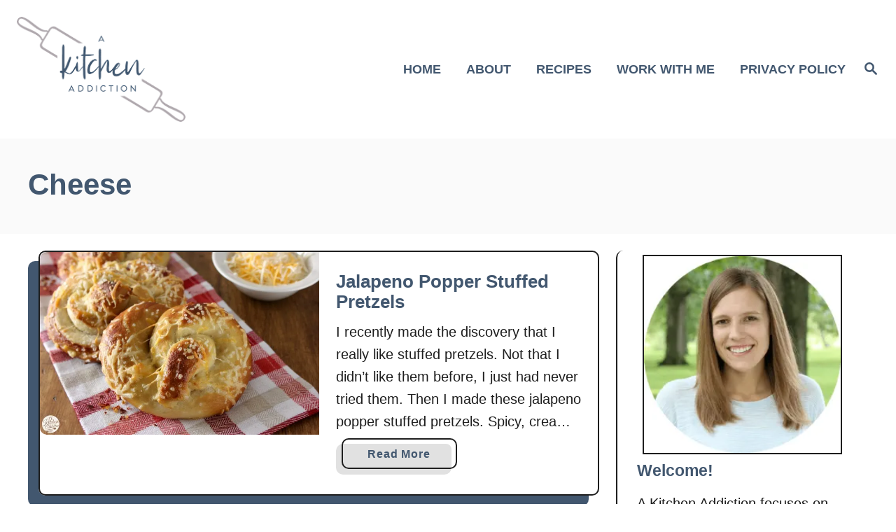

--- FILE ---
content_type: text/html; charset=UTF-8
request_url: https://www.a-kitchen-addiction.com/tag/cheese/
body_size: 18757
content:
<!DOCTYPE html><html lang="en-US">
	<head>
				<meta charset="UTF-8">
		<meta name="viewport" content="width=device-width, initial-scale=1.0">
		<meta http-equiv="X-UA-Compatible" content="ie=edge">
		<meta name='robots' content='index, follow, max-image-preview:large, max-snippet:-1, max-video-preview:-1' />

	<!-- This site is optimized with the Yoast SEO plugin v18.5.1 - https://yoast.com/wordpress/plugins/seo/ -->
	<title>cheese Archives - A Kitchen Addiction</title>
	<link rel="canonical" href="https://www.a-kitchen-addiction.com/tag/cheese/" />
	<link rel="next" href="https://www.a-kitchen-addiction.com/tag/cheese/page/2/" />
	<meta property="og:locale" content="en_US" />
	<meta property="og:type" content="article" />
	<meta property="og:title" content="cheese Archives - A Kitchen Addiction" />
	<meta property="og:url" content="https://www.a-kitchen-addiction.com/tag/cheese/" />
	<meta property="og:site_name" content="A Kitchen Addiction" />
	<meta property="og:image" content="https://www.a-kitchen-addiction.com/wp-content/uploads/2017/06/aka-logo-1.jpg" />
	<meta property="og:image:width" content="494" />
	<meta property="og:image:height" content="325" />
	<meta property="og:image:type" content="image/jpeg" />
	<meta name="twitter:card" content="summary_large_image" />
	<meta name="twitter:site" content="@akitchenaddict" />
	<script type="application/ld+json" class="yoast-schema-graph">{"@context":"https://schema.org","@graph":[{"@type":"WebSite","@id":"https://www.a-kitchen-addiction.com/#website","url":"https://www.a-kitchen-addiction.com/","name":"A Kitchen Addiction","description":"Approachable Recipes. Accessible Ingredients.","potentialAction":[{"@type":"SearchAction","target":{"@type":"EntryPoint","urlTemplate":"https://www.a-kitchen-addiction.com/?s={search_term_string}"},"query-input":"required name=search_term_string"}],"inLanguage":"en-US"},{"@type":"CollectionPage","@id":"https://www.a-kitchen-addiction.com/tag/cheese/#webpage","url":"https://www.a-kitchen-addiction.com/tag/cheese/","name":"cheese Archives - A Kitchen Addiction","isPartOf":{"@id":"https://www.a-kitchen-addiction.com/#website"},"breadcrumb":{"@id":"https://www.a-kitchen-addiction.com/tag/cheese/#breadcrumb"},"inLanguage":"en-US","potentialAction":[{"@type":"ReadAction","target":["https://www.a-kitchen-addiction.com/tag/cheese/"]}]},{"@type":"BreadcrumbList","@id":"https://www.a-kitchen-addiction.com/tag/cheese/#breadcrumb","itemListElement":[{"@type":"ListItem","position":1,"name":"Home","item":"https://www.a-kitchen-addiction.com/"},{"@type":"ListItem","position":2,"name":"cheese"}]}]}</script>
	<!-- / Yoast SEO plugin. -->


<link rel='dns-prefetch' href='//scripts.mediavine.com' />
<link rel='dns-prefetch' href='//www.a-kitchen-addiction.com' />
<link rel='dns-prefetch' href='//www.googletagmanager.com' />
<link rel='dns-prefetch' href='//s.w.org' />
<link rel="alternate" type="application/rss+xml" title="A Kitchen Addiction &raquo; Feed" href="https://www.a-kitchen-addiction.com/feed/" />
<link rel="alternate" type="application/rss+xml" title="A Kitchen Addiction &raquo; Comments Feed" href="https://www.a-kitchen-addiction.com/comments/feed/" />
<link rel="alternate" type="application/rss+xml" title="A Kitchen Addiction &raquo; cheese Tag Feed" href="https://www.a-kitchen-addiction.com/tag/cheese/feed/" />
<style type="text/css" id="mv-trellis-custom-css">:root{--mv-trellis-color-link:var(--mv-trellis-color-primary);--mv-trellis-color-link-hover:var(--mv-trellis-color-secondary);--mv-trellis-font-body:Verdana,Geneva,sans-serif;--mv-trellis-font-heading:Verdana,Geneva,sans-serif;--mv-trellis-font-size-ex-sm:0.83375rem;--mv-trellis-font-size-sm:1.09375rem;--mv-trellis-font-size:1.25rem;--mv-trellis-font-size-lg:1.40625rem;--mv-trellis-color-primary:#42576F;--mv-trellis-color-secondary:#AFA9AE;--mv-trellis-max-logo-size:150px;--mv-trellis-gutter-small:12px;--mv-trellis-gutter:24px;--mv-trellis-gutter-double:48px;--mv-trellis-gutter-large:48px;--mv-trellis-color-background-accent:#fafafa;--mv-trellis-h1-font-color:#42576f;--mv-trellis-h1-font-size:2.625rem;--mv-trellis-heading-font-color:#42576f;}</style><style id='global-styles-inline-css' type='text/css'>
body{--wp--preset--color--black: #000000;--wp--preset--color--cyan-bluish-gray: #abb8c3;--wp--preset--color--white: #ffffff;--wp--preset--color--pale-pink: #f78da7;--wp--preset--color--vivid-red: #cf2e2e;--wp--preset--color--luminous-vivid-orange: #ff6900;--wp--preset--color--luminous-vivid-amber: #fcb900;--wp--preset--color--light-green-cyan: #7bdcb5;--wp--preset--color--vivid-green-cyan: #00d084;--wp--preset--color--pale-cyan-blue: #8ed1fc;--wp--preset--color--vivid-cyan-blue: #0693e3;--wp--preset--color--vivid-purple: #9b51e0;--wp--preset--gradient--vivid-cyan-blue-to-vivid-purple: linear-gradient(135deg,rgba(6,147,227,1) 0%,rgb(155,81,224) 100%);--wp--preset--gradient--light-green-cyan-to-vivid-green-cyan: linear-gradient(135deg,rgb(122,220,180) 0%,rgb(0,208,130) 100%);--wp--preset--gradient--luminous-vivid-amber-to-luminous-vivid-orange: linear-gradient(135deg,rgba(252,185,0,1) 0%,rgba(255,105,0,1) 100%);--wp--preset--gradient--luminous-vivid-orange-to-vivid-red: linear-gradient(135deg,rgba(255,105,0,1) 0%,rgb(207,46,46) 100%);--wp--preset--gradient--very-light-gray-to-cyan-bluish-gray: linear-gradient(135deg,rgb(238,238,238) 0%,rgb(169,184,195) 100%);--wp--preset--gradient--cool-to-warm-spectrum: linear-gradient(135deg,rgb(74,234,220) 0%,rgb(151,120,209) 20%,rgb(207,42,186) 40%,rgb(238,44,130) 60%,rgb(251,105,98) 80%,rgb(254,248,76) 100%);--wp--preset--gradient--blush-light-purple: linear-gradient(135deg,rgb(255,206,236) 0%,rgb(152,150,240) 100%);--wp--preset--gradient--blush-bordeaux: linear-gradient(135deg,rgb(254,205,165) 0%,rgb(254,45,45) 50%,rgb(107,0,62) 100%);--wp--preset--gradient--luminous-dusk: linear-gradient(135deg,rgb(255,203,112) 0%,rgb(199,81,192) 50%,rgb(65,88,208) 100%);--wp--preset--gradient--pale-ocean: linear-gradient(135deg,rgb(255,245,203) 0%,rgb(182,227,212) 50%,rgb(51,167,181) 100%);--wp--preset--gradient--electric-grass: linear-gradient(135deg,rgb(202,248,128) 0%,rgb(113,206,126) 100%);--wp--preset--gradient--midnight: linear-gradient(135deg,rgb(2,3,129) 0%,rgb(40,116,252) 100%);--wp--preset--duotone--dark-grayscale: url('#wp-duotone-dark-grayscale');--wp--preset--duotone--grayscale: url('#wp-duotone-grayscale');--wp--preset--duotone--purple-yellow: url('#wp-duotone-purple-yellow');--wp--preset--duotone--blue-red: url('#wp-duotone-blue-red');--wp--preset--duotone--midnight: url('#wp-duotone-midnight');--wp--preset--duotone--magenta-yellow: url('#wp-duotone-magenta-yellow');--wp--preset--duotone--purple-green: url('#wp-duotone-purple-green');--wp--preset--duotone--blue-orange: url('#wp-duotone-blue-orange');--wp--preset--font-size--small: 13px;--wp--preset--font-size--medium: 20px;--wp--preset--font-size--large: 36px;--wp--preset--font-size--x-large: 42px;}.has-black-color{color: var(--wp--preset--color--black) !important;}.has-cyan-bluish-gray-color{color: var(--wp--preset--color--cyan-bluish-gray) !important;}.has-white-color{color: var(--wp--preset--color--white) !important;}.has-pale-pink-color{color: var(--wp--preset--color--pale-pink) !important;}.has-vivid-red-color{color: var(--wp--preset--color--vivid-red) !important;}.has-luminous-vivid-orange-color{color: var(--wp--preset--color--luminous-vivid-orange) !important;}.has-luminous-vivid-amber-color{color: var(--wp--preset--color--luminous-vivid-amber) !important;}.has-light-green-cyan-color{color: var(--wp--preset--color--light-green-cyan) !important;}.has-vivid-green-cyan-color{color: var(--wp--preset--color--vivid-green-cyan) !important;}.has-pale-cyan-blue-color{color: var(--wp--preset--color--pale-cyan-blue) !important;}.has-vivid-cyan-blue-color{color: var(--wp--preset--color--vivid-cyan-blue) !important;}.has-vivid-purple-color{color: var(--wp--preset--color--vivid-purple) !important;}.has-black-background-color{background-color: var(--wp--preset--color--black) !important;}.has-cyan-bluish-gray-background-color{background-color: var(--wp--preset--color--cyan-bluish-gray) !important;}.has-white-background-color{background-color: var(--wp--preset--color--white) !important;}.has-pale-pink-background-color{background-color: var(--wp--preset--color--pale-pink) !important;}.has-vivid-red-background-color{background-color: var(--wp--preset--color--vivid-red) !important;}.has-luminous-vivid-orange-background-color{background-color: var(--wp--preset--color--luminous-vivid-orange) !important;}.has-luminous-vivid-amber-background-color{background-color: var(--wp--preset--color--luminous-vivid-amber) !important;}.has-light-green-cyan-background-color{background-color: var(--wp--preset--color--light-green-cyan) !important;}.has-vivid-green-cyan-background-color{background-color: var(--wp--preset--color--vivid-green-cyan) !important;}.has-pale-cyan-blue-background-color{background-color: var(--wp--preset--color--pale-cyan-blue) !important;}.has-vivid-cyan-blue-background-color{background-color: var(--wp--preset--color--vivid-cyan-blue) !important;}.has-vivid-purple-background-color{background-color: var(--wp--preset--color--vivid-purple) !important;}.has-black-border-color{border-color: var(--wp--preset--color--black) !important;}.has-cyan-bluish-gray-border-color{border-color: var(--wp--preset--color--cyan-bluish-gray) !important;}.has-white-border-color{border-color: var(--wp--preset--color--white) !important;}.has-pale-pink-border-color{border-color: var(--wp--preset--color--pale-pink) !important;}.has-vivid-red-border-color{border-color: var(--wp--preset--color--vivid-red) !important;}.has-luminous-vivid-orange-border-color{border-color: var(--wp--preset--color--luminous-vivid-orange) !important;}.has-luminous-vivid-amber-border-color{border-color: var(--wp--preset--color--luminous-vivid-amber) !important;}.has-light-green-cyan-border-color{border-color: var(--wp--preset--color--light-green-cyan) !important;}.has-vivid-green-cyan-border-color{border-color: var(--wp--preset--color--vivid-green-cyan) !important;}.has-pale-cyan-blue-border-color{border-color: var(--wp--preset--color--pale-cyan-blue) !important;}.has-vivid-cyan-blue-border-color{border-color: var(--wp--preset--color--vivid-cyan-blue) !important;}.has-vivid-purple-border-color{border-color: var(--wp--preset--color--vivid-purple) !important;}.has-vivid-cyan-blue-to-vivid-purple-gradient-background{background: var(--wp--preset--gradient--vivid-cyan-blue-to-vivid-purple) !important;}.has-light-green-cyan-to-vivid-green-cyan-gradient-background{background: var(--wp--preset--gradient--light-green-cyan-to-vivid-green-cyan) !important;}.has-luminous-vivid-amber-to-luminous-vivid-orange-gradient-background{background: var(--wp--preset--gradient--luminous-vivid-amber-to-luminous-vivid-orange) !important;}.has-luminous-vivid-orange-to-vivid-red-gradient-background{background: var(--wp--preset--gradient--luminous-vivid-orange-to-vivid-red) !important;}.has-very-light-gray-to-cyan-bluish-gray-gradient-background{background: var(--wp--preset--gradient--very-light-gray-to-cyan-bluish-gray) !important;}.has-cool-to-warm-spectrum-gradient-background{background: var(--wp--preset--gradient--cool-to-warm-spectrum) !important;}.has-blush-light-purple-gradient-background{background: var(--wp--preset--gradient--blush-light-purple) !important;}.has-blush-bordeaux-gradient-background{background: var(--wp--preset--gradient--blush-bordeaux) !important;}.has-luminous-dusk-gradient-background{background: var(--wp--preset--gradient--luminous-dusk) !important;}.has-pale-ocean-gradient-background{background: var(--wp--preset--gradient--pale-ocean) !important;}.has-electric-grass-gradient-background{background: var(--wp--preset--gradient--electric-grass) !important;}.has-midnight-gradient-background{background: var(--wp--preset--gradient--midnight) !important;}.has-small-font-size{font-size: var(--wp--preset--font-size--small) !important;}.has-medium-font-size{font-size: var(--wp--preset--font-size--medium) !important;}.has-large-font-size{font-size: var(--wp--preset--font-size--large) !important;}.has-x-large-font-size{font-size: var(--wp--preset--font-size--x-large) !important;}
</style>
<style id='dpsp-frontend-style-pro-inline-css' type='text/css'>

				@media screen and ( max-width : 720px ) {
					.dpsp-content-wrapper.dpsp-hide-on-mobile,
					.dpsp-share-text.dpsp-hide-on-mobile {
						display: none;
					}
					.dpsp-has-spacing .dpsp-networks-btns-wrapper li {
						margin:0 2% 10px 0;
					}
					.dpsp-network-btn.dpsp-has-label:not(.dpsp-has-count) {
						max-height: 40px;
						padding: 0;
						justify-content: center;
					}
					.dpsp-content-wrapper.dpsp-size-small .dpsp-network-btn.dpsp-has-label:not(.dpsp-has-count){
						max-height: 32px;
					}
					.dpsp-content-wrapper.dpsp-size-large .dpsp-network-btn.dpsp-has-label:not(.dpsp-has-count){
						max-height: 46px;
					}
				}
			
							.dpsp-button-style-3 .dpsp-networks-btns-content.dpsp-networks-btns-wrapper .dpsp-network-btn:not(:hover):not(:active) {
								--customNetworkColor: #54676d;
								--customNetworkHoverColor: #b0a8ae;
								border-color: #54676d;
								color: #54676d;
							}
							.dpsp-button-style-3 .dpsp-networks-btns-content.dpsp-networks-btns-wrapper .dpsp-network-btn .dpsp-network-icon {
								background: #54676d;
								border-color: #54676d;
							}
						
							.dpsp-button-style-3 .dpsp-networks-btns-content.dpsp-networks-btns-wrapper .dpsp-network-btn:hover .dpsp-network-icon,
							.dpsp-button-style-3 .dpsp-networks-btns-content.dpsp-networks-btns-wrapper .dpsp-network-btn:focus .dpsp-network-icon,
							.dpsp-button-style-3 .dpsp-networks-btns-content.dpsp-networks-btns-wrapper .dpsp-network-btn:focus,
							.dpsp-button-style-3 .dpsp-networks-btns-content.dpsp-networks-btns-wrapper .dpsp-network-btn:hover {
								border-color: #b0a8ae !important;
								background: #b0a8ae !important;
							}
						.dpsp-networks-btns-wrapper.dpsp-networks-btns-content .dpsp-network-btn {--networkHover: rgba(176, 168, 174, 0.4); --networkAccent: rgba(176, 168, 174, 1);}
</style>
<link rel="stylesheet" class="mvt-styles" href="https://www.a-kitchen-addiction.com/wp-content/mvt-critical/1/d359af37838a477b5d17d34ff444f034.7baefb990a1ae311ab2b5a1092568724.secondary.css?ver=acf25a610d6198d041d53f9d0132ab42" media="print" onload="this.media='all'"><noscript><link rel='stylesheet' id='mvt-uncritical-css'  href='https://www.a-kitchen-addiction.com/wp-content/mvt-critical/1/d359af37838a477b5d17d34ff444f034.7baefb990a1ae311ab2b5a1092568724.secondary.css?ver=acf25a610d6198d041d53f9d0132ab42' type='text/css' media='all' />
</noscript><style>@charset "UTF-8";h1,h2,h4{overflow-wrap:break-word}ul{overflow-wrap:break-word}p{overflow-wrap:break-word}:root{--wp--preset--font-size--normal:16px;--wp--preset--font-size--huge:42px}.aligncenter{clear:both}.screen-reader-text{border:0;clip:rect(1px,1px,1px,1px);-webkit-clip-path:inset(50%);clip-path:inset(50%);height:1px;margin:-1px;overflow:hidden;padding:0;position:absolute;width:1px;word-wrap:normal!important}html :where(img[class*=wp-image-]){height:auto;max-width:100%}#dpsp-content-top{margin-bottom:1.2em}.dpsp-share-text{margin-bottom:10px;font-weight:700}.dpsp-networks-btns-wrapper.dpsp-column-auto .dpsp-network-btn.dpsp-no-label{width:40px}.dpsp-button-style-6 .dpsp-networks-btns-wrapper.dpsp-column-auto:not(.dpsp-networks-btns-sidebar):not(.dpsp-networks-btns-sticky-bar) .dpsp-network-btn.dpsp-no-label .dpsp-network-icon,.dpsp-button-style-7 .dpsp-networks-btns-wrapper.dpsp-column-auto:not(.dpsp-networks-btns-sidebar):not(.dpsp-networks-btns-sticky-bar) .dpsp-network-btn.dpsp-no-label .dpsp-network-icon,.dpsp-button-style-8 .dpsp-networks-btns-wrapper.dpsp-column-auto:not(.dpsp-networks-btns-sidebar):not(.dpsp-networks-btns-sticky-bar) .dpsp-network-btn.dpsp-no-label .dpsp-network-icon{left:-2px}.dpsp-networks-btns-wrapper.dpsp-column-auto .dpsp-network-btn.dpsp-no-label{padding-left:0!important}.dpsp-button-style-6 .dpsp-networks-btns-wrapper:not(.dpsp-networks-btns-sidebar):not(.dpsp-column-auto):not(.dpsp-column-6) .dpsp-network-btn.dpsp-has-count-only .dpsp-network-label-wrapper,.dpsp-button-style-7 .dpsp-networks-btns-wrapper:not(.dpsp-networks-btns-sidebar):not(.dpsp-column-auto):not(.dpsp-column-6) .dpsp-network-btn.dpsp-has-count-only .dpsp-network-label-wrapper{display:inline-block;text-indent:2em}.dpsp-networks-btns-wrapper.dpsp-column-1 li{width:100%;margin-left:0}.dpsp-has-spacing .dpsp-networks-btns-wrapper.dpsp-column-1 li{margin-right:0}.dpsp-networks-btns-wrapper.dpsp-column-2 li{width:50%}.dpsp-has-spacing .dpsp-networks-btns-wrapper.dpsp-column-2 li{width:49%}.dpsp-networks-btns-wrapper.dpsp-column-2 li:nth-child(2n){margin-right:0}.dpsp-networks-btns-wrapper.dpsp-column-3 li{width:33.3333%}.dpsp-has-spacing .dpsp-networks-btns-wrapper.dpsp-column-3 li{width:32%}.dpsp-networks-btns-wrapper.dpsp-column-3 li:nth-child(3n){margin-right:0}.dpsp-networks-btns-wrapper.dpsp-column-4 li{width:25%}.dpsp-has-spacing .dpsp-networks-btns-wrapper.dpsp-column-4 li{width:23.5%}.dpsp-networks-btns-wrapper.dpsp-column-4 li:nth-child(4n){margin-right:0}.dpsp-networks-btns-wrapper.dpsp-column-5 li{width:20%}.dpsp-has-spacing .dpsp-networks-btns-wrapper.dpsp-column-5 li{width:18.4%}.dpsp-networks-btns-wrapper.dpsp-column-5 li:nth-child(5n){margin-right:0}.dpsp-networks-btns-wrapper.dpsp-column-6 li{width:16.6666%}.dpsp-has-spacing .dpsp-networks-btns-wrapper.dpsp-column-6 li{width:15%}.dpsp-networks-btns-wrapper.dpsp-column-6 li:nth-child(6n){margin-right:0}.dpsp-networks-btns-wrapper.dpsp-column-7 li{width:14.285%}.dpsp-has-spacing .dpsp-networks-btns-wrapper.dpsp-column-7 li{width:13%}.dpsp-networks-btns-wrapper.dpsp-column-7 li:nth-child(6n){margin-right:0}.dpsp-has-spacing .dpsp-networks-btns-wrapper li{margin-right:2%;margin-bottom:10px;margin-left:0!important}.dpsp-size-small .dpsp-networks-btns-wrapper.dpsp-column-auto:not(.dpsp-networks-btns-sidebar):not(.dpsp-networks-btns-sticky-bar) .dpsp-network-btn.dpsp-no-label{width:32px}.dpsp-size-small .dpsp-networks-btns-wrapper.dpsp-column-auto:not(.dpsp-networks-btns-sidebar):not(.dpsp-networks-btns-sticky-bar) .dpsp-network-btn.dpsp-no-label .dpsp-network-icon{left:0}.dpsp-size-small.dpsp-button-style-6 .dpsp-networks-btns-wrapper.dpsp-column-auto:not(.dpsp-networks-btns-sidebar):not(.dpsp-networks-btns-sticky-bar) .dpsp-network-btn.dpsp-no-label .dpsp-network-icon,.dpsp-size-small.dpsp-button-style-7 .dpsp-networks-btns-wrapper.dpsp-column-auto:not(.dpsp-networks-btns-sidebar):not(.dpsp-networks-btns-sticky-bar) .dpsp-network-btn.dpsp-no-label .dpsp-network-icon,.dpsp-size-small.dpsp-button-style-8 .dpsp-networks-btns-wrapper.dpsp-column-auto:not(.dpsp-networks-btns-sidebar):not(.dpsp-networks-btns-sticky-bar) .dpsp-network-btn.dpsp-no-label .dpsp-network-icon{left:-2px}.dpsp-size-large .dpsp-networks-btns-wrapper.dpsp-column-auto:not(.dpsp-networks-btns-sidebar):not(.dpsp-networks-btns-sticky-bar) .dpsp-network-btn.dpsp-no-label{width:46px}.dpsp-size-large .dpsp-networks-btns-wrapper.dpsp-column-auto:not(.dpsp-networks-btns-sidebar):not(.dpsp-networks-btns-sticky-bar) .dpsp-network-btn.dpsp-no-label .dpsp-network-icon{left:0}.dpsp-size-large.dpsp-button-style-6 .dpsp-networks-btns-wrapper.dpsp-column-auto:not(.dpsp-networks-btns-sidebar):not(.dpsp-networks-btns-sticky-bar) .dpsp-network-btn.dpsp-no-label .dpsp-network-icon,.dpsp-size-large.dpsp-button-style-7 .dpsp-networks-btns-wrapper.dpsp-column-auto:not(.dpsp-networks-btns-sidebar):not(.dpsp-networks-btns-sticky-bar) .dpsp-network-btn.dpsp-no-label .dpsp-network-icon,.dpsp-size-large.dpsp-button-style-8 .dpsp-networks-btns-wrapper.dpsp-column-auto:not(.dpsp-networks-btns-sidebar):not(.dpsp-networks-btns-sticky-bar) .dpsp-network-btn.dpsp-no-label .dpsp-network-icon{left:-2px}.dpsp-networks-btns-wrapper.dpsp-networks-btns-pop-up.dpsp-column-auto{text-align:center}.dpsp-networks-btns-wrapper.dpsp-networks-btns-pop-up.dpsp-column-auto li{display:inline-block;float:none}.dpsp-shape-rounded.dpsp-has-spacing .dpsp-networks-btns-sidebar .dpsp-network-btn .dpsp-network-icon{border-radius:4px}.dpsp-icon-total-share svg{position:relative;overflow:visible;width:auto;max-height:14px}.dpsp-size-large .dpsp-icon-total-share svg{max-height:22px}.dpsp-icon-total-share{display:flex;align-items:center;justify-content:center}.dpsp-show-total-share-count{position:relative}.dpsp-total-share-wrapper{position:relative;margin-top:10px;color:#5d6368;font-family:Helvetica,Helvetica Neue,Arial,sans-serif;line-height:1.345}.dpsp-total-share-wrapper .dpsp-total-share-count{font-size:15px;line-height:18px;white-space:nowrap}.dpsp-total-share-wrapper .dpsp-icon-total-share{position:absolute;top:6px;left:0;margin-top:0;margin-left:0}.dpsp-total-share-wrapper .dpsp-icon-total-share svg{top:2px;width:auto;max-height:16px;fill:#5d6368}#dpsp-floating-sidebar .dpsp-total-share-wrapper{margin-bottom:10px}#dpsp-floating-sidebar .dpsp-total-share-wrapper .dpsp-icon-total-share{display:none}.dpsp-total-share-wrapper span{display:block;font-size:11px;font-weight:700;text-align:center;white-space:nowrap;text-transform:uppercase}.dpsp-content-wrapper .dpsp-total-share-wrapper,.dpsp-pop-up-buttons-wrapper .dpsp-total-share-wrapper,.dpsp-share-buttons-wrapper .dpsp-total-share-wrapper,.dpsp-shortcode-wrapper .dpsp-total-share-wrapper{position:absolute;top:50%;box-sizing:border-box;width:60px;height:40px;margin-top:-21px;padding-left:20px}#dpsp-sticky-bar .dpsp-total-share-wrapper{height:32px;margin-top:-16px}#dpsp-sticky-bar-wrapper.dpsp-is-mobile .dpsp-total-share-wrapper{display:none}.dpsp-content-wrapper.dpsp-show-total-share-count.dpsp-show-total-share-count-before,.dpsp-pop-up-buttons-wrapper.dpsp-show-total-share-count.dpsp-show-total-share-count-before,.dpsp-share-buttons-wrapper.dpsp-show-total-share-count.dpsp-show-total-share-count-before,.dpsp-shortcode-wrapper.dpsp-show-total-share-count.dpsp-show-total-share-count-before{padding-left:75px}.dpsp-content-wrapper.dpsp-show-total-share-count.dpsp-show-total-share-count-after,.dpsp-pop-up-buttons-wrapper.dpsp-show-total-share-count.dpsp-show-total-share-count-after,.dpsp-share-buttons-wrapper.dpsp-show-total-share-count.dpsp-show-total-share-count-after,.dpsp-shortcode-wrapper.dpsp-show-total-share-count.dpsp-show-total-share-count-after{padding-right:70px}.dpsp-content-wrapper.dpsp-show-total-share-count.dpsp-show-total-share-count-before .dpsp-total-share-wrapper,.dpsp-pop-up-buttons-wrapper.dpsp-show-total-share-count.dpsp-show-total-share-count-before .dpsp-total-share-wrapper,.dpsp-share-buttons-wrapper.dpsp-show-total-share-count.dpsp-show-total-share-count-before .dpsp-total-share-wrapper,.dpsp-shortcode-wrapper.dpsp-show-total-share-count.dpsp-show-total-share-count-before .dpsp-total-share-wrapper{left:0}.dpsp-content-wrapper.dpsp-show-total-share-count.dpsp-show-total-share-count-after .dpsp-total-share-wrapper,.dpsp-pop-up-buttons-wrapper.dpsp-show-total-share-count.dpsp-show-total-share-count-after .dpsp-total-share-wrapper,.dpsp-share-buttons-wrapper.dpsp-show-total-share-count.dpsp-show-total-share-count-after .dpsp-total-share-wrapper,.dpsp-shortcode-wrapper.dpsp-show-total-share-count.dpsp-show-total-share-count-after .dpsp-total-share-wrapper{right:0}a,article,aside,body,div,figure,form,h1,h2,h4,header,html,img,label,li,nav,p,span,ul{margin:0;padding:0;border:0;font:inherit;font-size:100%;vertical-align:baseline}article,aside,figure,header,nav{display:block}body{box-sizing:border-box;margin-right:auto;margin-left:auto;color:#000;background-color:#fff;line-height:1;word-wrap:break-word;word-break:break-word}ul{margin-left:30px;list-style:disc}*,:after,:before{box-sizing:inherit;margin:0;padding:0}img{height:auto}img{max-width:100%}input{width:275px;margin-right:12px;padding:12px}body{font-size:1.125rem;font-size:var(--mv-trellis-font-size,1.125rem);font-family:Arial,sans-serif;font-family:var(--mv-trellis-font-body,Arial,sans-serif);color:#1e1e1e;font-weight:400;line-height:1.625}h1,h2,h4{font-family:Georgia,Times,Times New Roman,serif;font-family:var(--mv-trellis-font-heading,Georgia,Times,"Times New Roman",serif);margin-bottom:12px;margin-bottom:var(--mv-trellis-gutter-small,12px);color:#000;color:var(--mv-trellis-heading-font-color,#000);display:block;font-weight:700}h2 .excerpt-link{color:#000;color:var(--mv-trellis-heading-font-color,var(--mv-trellis-color-link,#000))}h2 .excerpt-link:visited{color:var(--mv-trellis-heading-font-color,var(--mv-trellis-color-link,#000))}h1{font-size:2.25rem;font-size:var(--mv-trellis-h1-font-size,2.25rem)}h1{color:#000;color:var(--mv-trellis-h1-font-color,#000)}h2{font-size:1.6875rem;font-size:var(--mv-trellis-h2-font-size,1.6875rem)}h4{font-size:1.40625rem;font-size:var(--mv-trellis-h4-font-size,1.40625rem)}p,ul{margin-bottom:1.875rem;margin-bottom:calc(18px + var(--mv-trellis-gutter-small,12px))}a,a:visited{color:#000;color:var(--mv-trellis-color-link,#000)}li{margin-bottom:12px}li li:first-child{margin-top:12px}.wrapper-header .header-container{width:100%}@media only screen and (min-width:1160px){.header-container .nav{margin-right:24px}}@media only screen and (min-width:1160px){.header-container .search-toggle~.nav{margin-right:0}}.header{z-index:999;background:#fff}.header .wrapper-header,.header-logo{text-align:center}.header-logo{font-family:Georgia,Times,Times New Roman,serif;font-family:var(--mv-trellis-font-heading,Georgia,Times,"Times New Roman",serif);width:auto;margin:0 60px 0 0;font-weight:700;text-decoration:none;letter-spacing:.1em;text-transform:uppercase;word-break:normal;flex:1 1 auto;flex:1 1 calc(100% - 120px);order:2}@media only screen and (min-width:1160px){.header-logo{text-align:start;flex:1 1 33%}}.header-logo-img{width:auto;max-width:100%;max-height:75px;margin-right:auto;margin-left:auto;vertical-align:middle}@media only screen and (min-width:1160px){.header-logo-img{max-height:150px;max-height:var(--mv-trellis-max-logo-size,150px);float:left}}.header .header-container{display:flex;position:relative;margin-right:auto;margin-left:auto;padding-top:12px;padding-bottom:12px;text-align:center;align-items:center;justify-content:space-between}@media only screen and (max-width:599px){.header .header-container{height:123px}}@media only screen and (min-width:1160px){.header .header-container{flex-direction:row;min-height:132px;padding:24px 0 24px 24px;align-self:center;justify-content:space-between}}.header a{text-decoration:none}.header .nav-wrapper{flex-direction:row}@media only screen and (min-width:1160px){.header .nav-wrapper{display:inline-block}}.header-archive{padding-top:12px;padding-top:var(--mv-trellis-gutter-small,12px);padding-bottom:12px;padding-bottom:var(--mv-trellis-gutter-small,12px);text-align:center}.header-archive{background:var(--mv-trellis-color-background-accent,#d8d8d8)}#search-container~.header-logo{margin:0}.nav{text-align:left;flex:0 0 60px;order:1}.nav-container{background:#fff;font-size:0}.nav-toggle{display:none}.nav-closed{display:block}.nav-list{margin-bottom:0;list-style:none}.nav ul{list-style-type:disc;-webkit-margin-after:0;margin-block-end:0;-webkit-margin-before:0;margin-block-start:0;-webkit-margin-end:0;margin-inline-end:0;-webkit-margin-start:0;margin-inline-start:0;-webkit-padding-start:0;padding-inline-start:0}.nav .menu-item{text-transform:uppercase}li.menu-item{display:block;position:relative}.menu-item a{font-size:16px;font-size:var(--mv-trellis-font-size,16px);display:block;padding:8px 0 8px 8px;color:#000;line-height:1.25;text-decoration:none}.menu-item a,.menu-item a:visited{color:#000;color:var(--mv-trellis-color-link,#000)}.nav .menu-item a{background:#fff;word-break:normal}@media only screen and (min-width:1160px){.nav .menu-item a{padding:12px 24px}}.menu-item a,.sub-menu .menu-item a{line-height:1.25}.nav-toggle{width:auto;margin-left:auto;margin-right:auto;display:block;padding:24px;border:none;color:#000;background:0 0;box-shadow:none}.nav-toggle svg{fill:#000;fill:var(--mv-trellis-color-link,#000);width:1.125rem;height:1.125rem;margin-top:3.2px}.nav-closed{display:none}@media only screen and (max-width:1159px){.nav>.nav-wrapper>nav.nav-container>ul>li>ul.sub-menu>li:not(.sub-menu-open)>ul.sub-menu,li.menu-item-has-children>.sub-menu{display:none}.nav>.nav-wrapper>.nav-container>ul>li.menu-item span.toggle-sub-menu{display:inline-flex;margin-left:.25em;padding:8px}li span.toggle-sub-menu svg{width:16px;height:16px}li span.toggle-sub-menu svg path{fill:#41a4a9;fill:var(--mv-trellis-color-primary,#41a4a9)}.menu-item>a:after,.sub-menu li a:after{display:block;position:absolute;right:0;left:0;height:1px;margin-top:29px;content:""}}.icon-arrow-down{width:14px;height:14px;margin-left:4px;vertical-align:middle}.icon-arrow-down path{fill:#000;fill:var(--mv-trellis-color-primary,#000)}@media only screen and (min-width:1160px){.icon-arrow-down{display:none}}@media only screen and (min-width:1160px){#primary-nav{border:none;line-height:normal}#primary-nav li{margin-bottom:0}#primary-nav a{box-shadow:none;font-size:1.125rem;font-weight:700;line-height:1.5;letter-spacing:0}.nav{flex-direction:row;width:100%;text-align:end;align-self:center;flex:auto;order:2}.nav .menu-item{text-align:left}.nav-toggle{display:none}.nav-closed{display:block;box-shadow:none}.nav-list{display:flex;align-self:center;flex-flow:row wrap;justify-content:flex-end}.nav-list>.menu-item:nth-child(-n+3):not(:nth-last-child(-n+2))>.sub-menu{right:-50%;left:-50%}.nav-list>.menu-item>.sub-menu{min-width:100%}.nav-list .menu-item{position:relative;line-height:1.5}.nav .nav-list .menu-item a{padding-left:12px;padding-left:var(--mv-trellis-gutter-small,12px);border:none;font-size:1rem}.nav .nav-list .menu-item .menu-item>a{padding:12px 24px}.nav-list .sub-menu{display:none;position:absolute;z-index:999;right:0;width:100%;width:max-content;max-width:250px;margin:0 auto;background-color:#fff}.nav-list .sub-menu .menu-item{margin:0}.nav-list .sub-menu>.menu-item-has-children:after{color:#000;color:var(--mv-trellis-color-link,#000);position:absolute;top:10px;right:auto;bottom:0;left:0;padding:0 5px;font-size:1.125rem;content:"◂"}}.entry-header,.page-header{margin-bottom:48px;margin-bottom:var(--mv-trellis-gutter-large,48px);padding-top:24px;padding-top:var(--mv-trellis-gutter,24px);padding-bottom:24px;padding-bottom:var(--mv-trellis-gutter,24px);position:relative;width:100%}.entry-header:before,.page-header:before{position:absolute;z-index:-1;top:0;right:0;bottom:0;border-left:9999px solid #d8d8d8;border-left:9999px solid var(--mv-trellis-color-background-accent,#d8d8d8);box-shadow:9999px 0 0 #d8d8d8;box-shadow:9999px 0 0 var(--mv-trellis-color-background-accent,#d8d8d8);content:""}article:after{display:table;clear:both;content:""}.entry-header{margin-bottom:24px;margin-bottom:var(--mv-trellis-gutter,24px);display:block;width:100%;padding-top:12px;padding-bottom:12px;background:var(--mv-trellis-color-background-accent,#d8d8d8);text-align:left}@media only screen and (max-width:348px){.entry-header{margin-bottom:8px}}.entry-header #comment-count{display:inline-block}.entry-header svg{vertical-align:middle}.entry-header .article-meta{text-align:left}.entry-header h1.entry-title{padding-bottom:0;line-height:normal}.entry-header h1.entry-title:only-child{margin-bottom:0}.archive .header-archive{grid-row:1;grid-column:1/span 2;text-align:left}.wrapper-content{padding-bottom:24px;padding-bottom:var(--mv-trellis-gutter,24px)}@media only screen and (min-width:1160px){.wrapper-content{max-width:1200px;margin-right:auto;margin-left:auto}}.wrapper-content #content>:not(.sidebar-primary,.entry-header,.entry-title,.featured-hero,.featured-hero-container){grid-column:1}body:not(.single-product):not(.archive.woocommerce-page) #content{margin-right:auto;margin-left:auto;height:-moz-fit-content;height:fit-content;width:100%;max-width:728px;display:flex;flex-direction:column;justify-content:center;align-items:center}body:not(.single-product):not(.archive.woocommerce-page) #content .article{width:100%;max-width:728px}@media only screen and (min-width:1160px){body:not(.single-product):not(.archive.woocommerce-page) #content{max-width:100%;display:grid;grid-template-columns:1fr 360px;column-gap:24px;grid-auto-flow:column}body:not(.single-product):not(.archive.woocommerce-page) #content .entry-header{max-width:100%;grid-column:1/span 2}}.archive:not(.woocommerce-page) .wrapper-content{display:block}.archive:not(.woocommerce-page) .wrapper-content #content{width:auto;margin-left:0;margin-right:0;max-width:100%}@media only screen and (min-width:1184px){.archive:not(.woocommerce-page) .wrapper-content #content{display:grid;grid-template-rows:min-content;grid-template-columns:1fr 360px;grid-column-gap:24px;grid-auto-flow:column}.archive:not(.woocommerce-page) .wrapper-content #content h1,.archive:not(.woocommerce-page) .wrapper-content #content h2,.archive:not(.woocommerce-page) .wrapper-content #content h4,.archive:not(.woocommerce-page) .wrapper-content #content p{grid-column:1}}.content{width:auto;margin-left:auto;margin-right:auto;max-width:1200px;padding-right:24px;padding-left:24px}@media only screen and (min-width:1250px){.content{padding-right:0;padding-left:0}}@media only screen and (max-width:348px){.content{padding-left:10px;padding-right:10px}}.content-container-before-post{grid-area:content_before;margin-bottom:48px;margin-bottom:var(--mv-trellis-gutter-large,48px);max-width:100%}.content-container-after-post{grid-area:content_after;margin-top:48px;margin-top:var(--mv-trellis-gutter-large,48px);max-width:100%}.article.excerpt{width:100%}@media only screen and (min-width:1160px){.article.excerpt{min-width:728px}}.round_design .excerpt-container img{border-radius:10px 0 0 10px}.page-header{margin-bottom:24px;margin-bottom:var(--mv-trellis-gutter,24px);background:var(--mv-trellis-color-background-accent,#d8d8d8)}.page-header .archive-title{padding-top:8px}.round_design .sidebar-primary{border-radius:10px}body:not(.single-product):not(.archive.woocommerce-page) .sidebar-primary{grid-row:2/span 9999}.sidebar-primary{height:100%}@media only screen and (min-width:1160px){.sidebar-primary{grid-column:2}}.sidebar-primary .widget-container{margin-bottom:24px;margin-bottom:var(--mv-trellis-gutter,24px);max-width:300px;margin-left:auto;margin-right:auto}@media only screen and (min-width:1160px){.sidebar-primary{border-left:2px solid #1e1e1e;border-right:2px solid transparent;background:#fff}.sidebar-primary :not(:first-of-type){padding-top:12px}}@media only screen and (min-width:1250px){.sidebar-primary{padding-right:0}}.sidebar-primary .mv-sticky-slot{display:flex;position:sticky;top:1rem;margin-right:0;margin-left:0;align-self:center;justify-content:center}.admin-bar .sidebar-primary .mv-sticky-slot{top:3rem}.sidebar-primary .mv-sticky-slot #sidebar_btf_sticky_wrapper.stuck{position:static}.sidebar-primary img{min-width:95%;max-width:100%;border:2px solid #1e1e1e}.archive:not(.woocommerce-page) .sidebar{grid-column:2;grid-row:2/span 9999;z-index:1}.archive .article.excerpt{grid-column:1}.excerpt-excerpt p{margin-bottom:24px}.excerpt-photo{max-width:100%;height:auto;flex:0 0 50%}.excerpt-photo img{width:100%}.excerpt-container{margin-bottom:24px;margin-bottom:var(--mv-trellis-gutter,24px);display:flex;flex-direction:column;max-width:100%;min-height:260px;max-height:100%;border-radius:0;word-break:break-word;justify-content:center}@media only screen and (min-width:1160px){.excerpt-container{margin-right:0}}@media only screen and (min-width:1250px){.excerpt-container{margin-left:15px}}.excerpt-post-data{display:flex;flex-direction:column;max-width:100%;justify-content:center}.excerpt-title{color:#000;color:var(--mv-trellis-color-link,#000)}.archive .excerpt-title{font-size:1.625rem}.excerpt-link{text-decoration:none;word-break:break-word}.excerpt-link,.excerpt-link:visited{color:#000;color:var(--mv-trellis-color-link,#000)}.excerpt-container{font-size:1.125rem;font-size:var(--mv-trellis-font-size,1.125rem);min-height:300px}.excerpt-container .excerpt-post-data{max-width:728px;padding:var(--mv-trellis-gutter,24px);flex:1 1 100%}@media only screen and (min-width:1160px){.excerpt-container .excerpt-post-data{margin-right:auto;margin-left:0}}.mv_trellis_3x4 .excerpt-container:not(.featured-hero-container){font-size:1.125rem;font-size:var(--mv-trellis-font-size,1.125rem);display:block;min-height:350px}.mv_trellis_3x4 .excerpt-container:not(.featured-hero-container) .excerpt-post-data{padding:24px}.mv_trellis_3x4 .excerpt-container:not(.featured-hero-container) .excerpt-post-data:not(:first-child){flex-basis:50%}@media only screen and (min-width:600px){.mv_trellis_3x4 .excerpt-container:not(.featured-hero-container){display:flex;flex-direction:row}.mv_trellis_3x4 .excerpt-container:not(.featured-hero-container) .excerpt-title{display:-webkit-box;overflow:hidden;text-overflow:ellipsis;-webkit-box-orient:vertical;-webkit-line-clamp:3;padding-bottom:0;line-height:1.1375}.mv_trellis_3x4 .excerpt-container:not(.featured-hero-container) .excerpt-post-data p{display:-webkit-box;overflow:hidden;text-overflow:ellipsis;-webkit-box-orient:vertical;-webkit-line-clamp:5;padding-bottom:0}.mv_trellis_3x4 .excerpt-container:not(.featured-hero-container) p{margin:0}}.round_design .excerpt-container{border-radius:10px}.round_design.mv_trellis_3x4 .excerpt-container .excerpt-photo img{border-radius:10px 10px 0 0}@media only screen and (min-width:600px){.round_design.mv_trellis_3x4 .excerpt-container .excerpt-photo img{border-radius:10px 0 0 10px}}.round_design .excerpt-photo img{border-radius:10px 10px 0 0}.article.excerpt{margin-left:15px}@media only screen and (min-width:1250px){.article.excerpt{margin-left:0}}@media only screen and (max-width:348px){.article.excerpt{margin-right:0;margin-left:0}}body:not(.post-type-archive-web-story) .excerpt-container{margin-bottom:24px;margin-bottom:calc(var(--mv-trellis-gutter,24px) + 20px);border:2px solid #1e1e1e;box-shadow:-15px 15px 0 0 var(--mv-trellis-color-link,#000)}@media only screen and (max-width:348px){.birch-trellis #content .excerpt-container{margin-bottom:24px;margin-bottom:var(--mv-trellis-gutter,24px);box-shadow:none}}.featured-hero-container{position:relative;max-width:100%;margin-top:24px;grid-area:hero;margin-left:15px}.aligncenter{text-align:center}.screen-reader-text{overflow:hidden;clip:rect(1px,1px,1px,1px);position:absolute!important;width:1px;height:1px;margin:-1px;padding:0;border:0;word-wrap:normal!important;-webkit-clip-path:inset(50%);clip-path:inset(50%)}.aligncenter{display:block;margin:6px auto;margin:calc(var(--mv-trellis-gutter,24px)/ 4) auto}.search-close,.search-submit,a.article-read-more,input[type=submit]{color:#000;color:var(--mv-trellis-color-link,#000);width:-moz-fit-content;width:fit-content;min-width:165px;max-width:200px;max-width:100%;margin-top:8px;margin-bottom:8px;margin-left:8px;padding:8px 24px 6px;border:2px solid #1e1e1e;border-radius:0;background:#e1e1e1;box-shadow:-8px 8px 0 0 #e1e1e1,inset -6px 6px 0 0 #fff;font-size:1rem;font-weight:600;text-align:center;text-decoration:none;letter-spacing:.05em}.round_design .search-close,.round_design .search-submit,.round_design a.article-read-more,.round_design input[type=submit]{border-radius:10px}.search-close{width:86.4px;min-width:60px;margin-bottom:21px}@media only screen and (min-width:1160px){.search-close{margin-right:24px}}.sidebar-primary .search-submit{max-width:98%}#search-container{display:none;position:absolute;top:0;left:0;width:100%;height:100%;background:#fff;align-items:center;justify-content:center}#search-container .search-close{margin-left:24px}@media only screen and (min-width:1160px){#search-container .search-close{flex:0 0 70px}}.round_design .searchform .search-field{border-radius:10px}.searchform{max-width:450px;flex:1 1 auto}.searchform label{margin-right:12px;margin-right:calc(var(--mv-trellis-gutter,24px)/ 2);flex:1}.searchform .search-field{border-color:#000;border-color:var(--mv-trellis-color-link,#000);margin-bottom:0;padding:12px 24px;border-radius:0;line-height:1}.searchform .search-submit{display:none}.searchform input[type=submit]{width:60px;height:60px;padding:9px 24px;background:0 0;box-shadow:none;flex:0 0 auto}button.search-toggle{border:none;background:0 0;box-shadow:none;order:3;padding:24px}button.search-toggle .magnifying-glass{fill:#000;fill:var(--mv-trellis-color-link,#000)}#primary-nav .nav-list>li:last-child>a{padding-right:0}#primary-nav .nav-list>li ul a,#primary-nav .nav-list>li ul li:last-child a{padding-right:24px}.widget-container{padding-bottom:calc(var(--mv-trellis-gutter-small,10px) + 2px);width:300px;max-width:100%}.widget-container.mv_trellis_mobile_hide{display:none}@media only screen and (min-width:1160px){.widget-container.mv_trellis_mobile_hide{display:inherit}}@media only screen and (max-width:1159px){.mv_trellis_mobile_hide{display:none}}input[type=search]{font-size:1rem;font-size:var(--mv-trellis-font-size,1rem);width:100%;margin:0 0 12px;margin:0 0 calc(var(--mv-trellis-gutter,24px)/ 2);padding:8px;border:2px solid #1e1e1e;outline:0;background:#fff;box-shadow:none}input{resize:vertical}input{width:auto}#dpsp-content-top{margin-bottom:1.2em}.dpsp-share-text{margin-bottom:10px;font-weight:700}.dpsp-networks-btns-wrapper.dpsp-column-auto .dpsp-network-btn.dpsp-no-label{width:40px}.dpsp-button-style-6 .dpsp-networks-btns-wrapper.dpsp-column-auto:not(.dpsp-networks-btns-sidebar):not(.dpsp-networks-btns-sticky-bar) .dpsp-network-btn.dpsp-no-label .dpsp-network-icon,.dpsp-button-style-7 .dpsp-networks-btns-wrapper.dpsp-column-auto:not(.dpsp-networks-btns-sidebar):not(.dpsp-networks-btns-sticky-bar) .dpsp-network-btn.dpsp-no-label .dpsp-network-icon,.dpsp-button-style-8 .dpsp-networks-btns-wrapper.dpsp-column-auto:not(.dpsp-networks-btns-sidebar):not(.dpsp-networks-btns-sticky-bar) .dpsp-network-btn.dpsp-no-label .dpsp-network-icon{left:-2px}.dpsp-networks-btns-wrapper.dpsp-column-auto .dpsp-network-btn.dpsp-no-label{padding-left:0!important}.dpsp-button-style-6 .dpsp-networks-btns-wrapper:not(.dpsp-networks-btns-sidebar):not(.dpsp-column-auto):not(.dpsp-column-6) .dpsp-network-btn.dpsp-has-count-only .dpsp-network-label-wrapper,.dpsp-button-style-7 .dpsp-networks-btns-wrapper:not(.dpsp-networks-btns-sidebar):not(.dpsp-column-auto):not(.dpsp-column-6) .dpsp-network-btn.dpsp-has-count-only .dpsp-network-label-wrapper{display:inline-block;text-indent:2em}.dpsp-networks-btns-wrapper.dpsp-column-1 li{width:100%;margin-left:0}.dpsp-has-spacing .dpsp-networks-btns-wrapper.dpsp-column-1 li{margin-right:0}.dpsp-networks-btns-wrapper.dpsp-column-2 li{width:50%}.dpsp-has-spacing .dpsp-networks-btns-wrapper.dpsp-column-2 li{width:49%}.dpsp-networks-btns-wrapper.dpsp-column-2 li:nth-child(2n){margin-right:0}.dpsp-networks-btns-wrapper.dpsp-column-3 li{width:33.3333%}.dpsp-has-spacing .dpsp-networks-btns-wrapper.dpsp-column-3 li{width:32%}.dpsp-networks-btns-wrapper.dpsp-column-3 li:nth-child(3n){margin-right:0}.dpsp-networks-btns-wrapper.dpsp-column-4 li{width:25%}.dpsp-has-spacing .dpsp-networks-btns-wrapper.dpsp-column-4 li{width:23.5%}.dpsp-networks-btns-wrapper.dpsp-column-4 li:nth-child(4n){margin-right:0}.dpsp-networks-btns-wrapper.dpsp-column-5 li{width:20%}.dpsp-has-spacing .dpsp-networks-btns-wrapper.dpsp-column-5 li{width:18.4%}.dpsp-networks-btns-wrapper.dpsp-column-5 li:nth-child(5n){margin-right:0}.dpsp-networks-btns-wrapper.dpsp-column-6 li{width:16.6666%}.dpsp-has-spacing .dpsp-networks-btns-wrapper.dpsp-column-6 li{width:15%}.dpsp-networks-btns-wrapper.dpsp-column-6 li:nth-child(6n){margin-right:0}.dpsp-networks-btns-wrapper.dpsp-column-7 li{width:14.285%}.dpsp-has-spacing .dpsp-networks-btns-wrapper.dpsp-column-7 li{width:13%}.dpsp-networks-btns-wrapper.dpsp-column-7 li:nth-child(6n){margin-right:0}.dpsp-has-spacing .dpsp-networks-btns-wrapper li{margin-right:2%;margin-bottom:10px;margin-left:0!important}.dpsp-size-small .dpsp-networks-btns-wrapper.dpsp-column-auto:not(.dpsp-networks-btns-sidebar):not(.dpsp-networks-btns-sticky-bar) .dpsp-network-btn.dpsp-no-label{width:32px}.dpsp-size-small .dpsp-networks-btns-wrapper.dpsp-column-auto:not(.dpsp-networks-btns-sidebar):not(.dpsp-networks-btns-sticky-bar) .dpsp-network-btn.dpsp-no-label .dpsp-network-icon{left:0}.dpsp-size-small.dpsp-button-style-6 .dpsp-networks-btns-wrapper.dpsp-column-auto:not(.dpsp-networks-btns-sidebar):not(.dpsp-networks-btns-sticky-bar) .dpsp-network-btn.dpsp-no-label .dpsp-network-icon,.dpsp-size-small.dpsp-button-style-7 .dpsp-networks-btns-wrapper.dpsp-column-auto:not(.dpsp-networks-btns-sidebar):not(.dpsp-networks-btns-sticky-bar) .dpsp-network-btn.dpsp-no-label .dpsp-network-icon,.dpsp-size-small.dpsp-button-style-8 .dpsp-networks-btns-wrapper.dpsp-column-auto:not(.dpsp-networks-btns-sidebar):not(.dpsp-networks-btns-sticky-bar) .dpsp-network-btn.dpsp-no-label .dpsp-network-icon{left:-2px}.dpsp-size-large .dpsp-networks-btns-wrapper.dpsp-column-auto:not(.dpsp-networks-btns-sidebar):not(.dpsp-networks-btns-sticky-bar) .dpsp-network-btn.dpsp-no-label{width:46px}.dpsp-size-large .dpsp-networks-btns-wrapper.dpsp-column-auto:not(.dpsp-networks-btns-sidebar):not(.dpsp-networks-btns-sticky-bar) .dpsp-network-btn.dpsp-no-label .dpsp-network-icon{left:0}.dpsp-size-large.dpsp-button-style-6 .dpsp-networks-btns-wrapper.dpsp-column-auto:not(.dpsp-networks-btns-sidebar):not(.dpsp-networks-btns-sticky-bar) .dpsp-network-btn.dpsp-no-label .dpsp-network-icon,.dpsp-size-large.dpsp-button-style-7 .dpsp-networks-btns-wrapper.dpsp-column-auto:not(.dpsp-networks-btns-sidebar):not(.dpsp-networks-btns-sticky-bar) .dpsp-network-btn.dpsp-no-label .dpsp-network-icon,.dpsp-size-large.dpsp-button-style-8 .dpsp-networks-btns-wrapper.dpsp-column-auto:not(.dpsp-networks-btns-sidebar):not(.dpsp-networks-btns-sticky-bar) .dpsp-network-btn.dpsp-no-label .dpsp-network-icon{left:-2px}.dpsp-networks-btns-wrapper.dpsp-networks-btns-pop-up.dpsp-column-auto{text-align:center}.dpsp-networks-btns-wrapper.dpsp-networks-btns-pop-up.dpsp-column-auto li{display:inline-block;float:none}.dpsp-shape-rounded.dpsp-has-spacing .dpsp-networks-btns-sidebar .dpsp-network-btn .dpsp-network-icon{border-radius:4px}.dpsp-icon-total-share svg{position:relative;overflow:visible;width:auto;max-height:14px}.dpsp-size-large .dpsp-icon-total-share svg{max-height:22px}.dpsp-icon-total-share{display:flex;align-items:center;justify-content:center}.dpsp-show-total-share-count{position:relative}.dpsp-total-share-wrapper{position:relative;margin-top:10px;color:#5d6368;font-family:Helvetica,Helvetica Neue,Arial,sans-serif;line-height:1.345}.dpsp-total-share-wrapper .dpsp-total-share-count{font-size:15px;line-height:18px;white-space:nowrap}.dpsp-total-share-wrapper .dpsp-icon-total-share{position:absolute;top:6px;left:0;margin-top:0;margin-left:0}.dpsp-total-share-wrapper .dpsp-icon-total-share svg{top:2px;width:auto;max-height:16px;fill:#5d6368}#dpsp-floating-sidebar .dpsp-total-share-wrapper{margin-bottom:10px}#dpsp-floating-sidebar .dpsp-total-share-wrapper .dpsp-icon-total-share{display:none}.dpsp-total-share-wrapper span{display:block;font-size:11px;font-weight:700;text-align:center;white-space:nowrap;text-transform:uppercase}.dpsp-content-wrapper .dpsp-total-share-wrapper,.dpsp-pop-up-buttons-wrapper .dpsp-total-share-wrapper,.dpsp-share-buttons-wrapper .dpsp-total-share-wrapper,.dpsp-shortcode-wrapper .dpsp-total-share-wrapper{position:absolute;top:50%;box-sizing:border-box;width:60px;height:40px;margin-top:-21px;padding-left:20px}#dpsp-sticky-bar .dpsp-total-share-wrapper{height:32px;margin-top:-16px}#dpsp-sticky-bar-wrapper.dpsp-is-mobile .dpsp-total-share-wrapper{display:none}.dpsp-content-wrapper.dpsp-show-total-share-count.dpsp-show-total-share-count-before,.dpsp-pop-up-buttons-wrapper.dpsp-show-total-share-count.dpsp-show-total-share-count-before,.dpsp-share-buttons-wrapper.dpsp-show-total-share-count.dpsp-show-total-share-count-before,.dpsp-shortcode-wrapper.dpsp-show-total-share-count.dpsp-show-total-share-count-before{padding-left:75px}.dpsp-content-wrapper.dpsp-show-total-share-count.dpsp-show-total-share-count-after,.dpsp-pop-up-buttons-wrapper.dpsp-show-total-share-count.dpsp-show-total-share-count-after,.dpsp-share-buttons-wrapper.dpsp-show-total-share-count.dpsp-show-total-share-count-after,.dpsp-shortcode-wrapper.dpsp-show-total-share-count.dpsp-show-total-share-count-after{padding-right:70px}.dpsp-content-wrapper.dpsp-show-total-share-count.dpsp-show-total-share-count-before .dpsp-total-share-wrapper,.dpsp-pop-up-buttons-wrapper.dpsp-show-total-share-count.dpsp-show-total-share-count-before .dpsp-total-share-wrapper,.dpsp-share-buttons-wrapper.dpsp-show-total-share-count.dpsp-show-total-share-count-before .dpsp-total-share-wrapper,.dpsp-shortcode-wrapper.dpsp-show-total-share-count.dpsp-show-total-share-count-before .dpsp-total-share-wrapper{left:0}.dpsp-content-wrapper.dpsp-show-total-share-count.dpsp-show-total-share-count-after .dpsp-total-share-wrapper,.dpsp-pop-up-buttons-wrapper.dpsp-show-total-share-count.dpsp-show-total-share-count-after .dpsp-total-share-wrapper,.dpsp-share-buttons-wrapper.dpsp-show-total-share-count.dpsp-show-total-share-count-after .dpsp-total-share-wrapper,.dpsp-shortcode-wrapper.dpsp-show-total-share-count.dpsp-show-total-share-count-after .dpsp-total-share-wrapper{right:0}</style>				<script id="mv-trellis-localModel" data-cfasync="false">
					window.$adManagementConfig = window.$adManagementConfig || {};
					window.$adManagementConfig.web = window.$adManagementConfig.web || {};
					window.$adManagementConfig.web.localModel = {"optimize_mobile_pagespeed":true,"optimize_desktop_pagespeed":true,"content_selector":".mvt-content","footer_selector":"footer .footer-copy","content_selector_mobile":".mvt-content","comments_selector":"","sidebar_atf_selector":"","sidebar_atf_position":"afterend","sidebar_btf_selector":".mv-sticky-slot","sidebar_btf_position":"beforeend","content_stop_selector":"","sidebar_btf_stop_selector":"footer.footer","custom_css":"","ad_box":true,"sidebar_minimum_width":"1160","native_html_templates":{"feed":"<aside class=\"mv-trellis-native-ad-feed\"><div class=\"native-ad-image\" style=\"min-height:320px;min-width:240px;\"><div style=\"display: none;\" data-native-size=\"[300, 250]\" data-native-type=\"video\"><\/div><div style=\"width:240px;height:320px;\" data-native-size=\"[240,320]\" data-native-type=\"image\"><\/div><\/div><div class=\"native-content\"><img class=\"native-icon\" data-native-type=\"icon\" style=\"max-height: 50px; width: auto;\"><h2 data-native-len=\"80\" data-native-d-len=\"120\" data-native-type=\"title\"><\/h2><div data-native-len=\"140\" data-native-d-len=\"340\" data-native-type=\"body\"><\/div><div class=\"cta-container\"><div data-native-type=\"sponsoredBy\"><\/div><a rel=\"nonopener sponsor\" data-native-type=\"clickUrl\" class=\"button article-read-more\"><span data-native-type=\"cta\"><\/span><\/a><\/div><\/div><\/aside>","content":"<aside class=\"mv-trellis-native-ad-content\"><div class=\"native-ad-image\"><div style=\"display: none;\" data-native-size=\"[300, 250]\" data-native-type=\"video\"><\/div><div data-native-size=\"[300,300]\" data-native-type=\"image\"><\/div><\/div><div class=\"native-content\"><img class=\"native-icon\" data-native-type=\"icon\" style=\"max-height: 50px; width: auto;\"><h2 data-native-len=\"80\" data-native-d-len=\"120\" data-native-type=\"title\"><\/h2><div data-native-len=\"140\" data-native-d-len=\"340\" data-native-type=\"body\"><\/div><div class=\"cta-container\"><div data-native-type=\"sponsoredBy\"><\/div><a data-native-type=\"clickUrl\" class=\"button article-read-more\"><span data-native-type=\"cta\"><\/span><\/a><\/div><\/div><\/aside>","sidebar":"<aside class=\"mv-trellis-native-ad-sidebar\"><div class=\"native-ad-image\"><div style=\"display: none;\" data-native-size=\"[300, 250]\" data-native-type=\"video\"><\/div><div data-native-size=\"[300,300]\" data-native-type=\"image\"><\/div><\/div><img class=\"native-icon\" data-native-type=\"icon\" style=\"max-height: 50px; width: auto;\"><h3 data-native-len=\"80\"><a rel=\"nonopener sponsor\" data-native-type=\"title\"><\/a><\/h3><div data-native-len=\"140\" data-native-d-len=\"340\" data-native-type=\"body\"><\/div><div data-native-type=\"sponsoredBy\"><\/div><a data-native-type=\"clickUrl\" class=\"button article-read-more\"><span data-native-type=\"cta\"><\/span><\/a><\/aside>","sticky_sidebar":"<aside class=\"mv-trellis-native-ad-sticky-sidebar\"><div class=\"native-ad-image\"><div style=\"display: none;\" data-native-size=\"[300, 250]\" data-native-type=\"video\"><\/div><div data-native-size=\"[300,300]\" data-native-type=\"image\"><\/div><\/div><img class=\"native-icon\" data-native-type=\"icon\" style=\"max-height: 50px; width: auto;\"><h3 data-native-len=\"80\" data-native-type=\"title\"><\/h3><div data-native-len=\"140\" data-native-d-len=\"340\" data-native-type=\"body\"><\/div><div data-native-type=\"sponsoredBy\"><\/div><a data-native-type=\"clickUrl\" class=\"button article-read-more\"><span data-native-type=\"cta\"><\/span><\/a><\/aside>","adhesion":"<aside class=\"mv-trellis-native-ad-adhesion\"><div data-native-size=\"[100,100]\" data-native-type=\"image\"><\/div><div class=\"native-content\"><img class=\"native-icon\" data-native-type=\"icon\" style=\"max-height: 50px; width: auto;\"><div data-native-type=\"sponsoredBy\"><\/div><h6 data-native-len=\"80\" data-native-d-len=\"120\" data-native-type=\"title\"><\/h6><\/div><div class=\"cta-container\"><a class=\"button article-read-more\" data-native-type=\"clickUrl\"><span data-native-type=\"cta\"><\/span><\/a><\/div><\/aside>"}};
				</script>
			<script type='text/javascript' async="async" fetchpriority="high" data-noptimize="1" data-cfasync="false" src='https://scripts.mediavine.com/tags/a-kitchen-addiction.js?ver=acf25a610d6198d041d53f9d0132ab42' id='mv-script-wrapper-js'></script>
<script type="text/javascript" id="ga/js-js" class="mv-trellis-script" src="https://www.googletagmanager.com/gtag/js?id=UA-32885602-1" defer data-noptimize data-handle="ga/js"></script>
<script type="text/javascript" id="mv-trellis-images/intersection-observer-js" class="mv-trellis-script" src="https://www.a-kitchen-addiction.com/wp-content/plugins/mediavine-trellis-images/assets/dist/IO.0.7.1.js?ver=0.7.1" defer data-noptimize data-handle="mv-trellis-images/intersection-observer"></script>
<script type="text/javascript" id="mv-trellis-images/webp-check-js" class="mv-trellis-script" src="https://www.a-kitchen-addiction.com/wp-content/mvt-js/1/6a76c27036f54bb48ed9bc3294c5d172.min.js" defer data-noptimize data-handle="mv-trellis-images/webp-check"></script>
<link rel="https://api.w.org/" href="https://www.a-kitchen-addiction.com/wp-json/" /><link rel="alternate" type="application/json" href="https://www.a-kitchen-addiction.com/wp-json/wp/v2/tags/214" /><link rel="EditURI" type="application/rsd+xml" title="RSD" href="https://www.a-kitchen-addiction.com/xmlrpc.php?rsd" />
<link rel="wlwmanifest" type="application/wlwmanifest+xml" href="https://www.a-kitchen-addiction.com/wp-includes/wlwmanifest.xml" /> 

<script type='text/javascript' data-cfasync='false'>var _mmunch = {'front': false, 'page': false, 'post': false, 'category': false, 'author': false, 'search': false, 'attachment': false, 'tag': false};_mmunch['tag'] = true;</script><script data-cfasync="false" src="//a.mailmunch.co/app/v1/site.js" id="mailmunch-script" data-plugin="mailmunch" data-mailmunch-site-id="906896" async></script>		<style>
			:root {
				--mv-create-radius: 0;
			}
		</style>
				<style>
			.mv-create-card {
				--mv-create-base: #cfc1cb !important;
--mv-create-secondary-base: #42576f !important;
--mv-create-alt: #68798c !important;
--mv-create-secondary-alt-hover: #5d6b7a !important;
--mv-create-secondary-text: #fff !important;
--mv-create-secondary-base-trans: rgba(66, 87, 111, 0.8) !important;
--mv-star-fill: #a1abb7 !important;
--mv-star-fill-hover: #42576f !important;			}
		</style>
			<meta name="hubbub-info" description="Hubbub 1.36.2"><style type="text/css" id="mv-trellis-native-ads-css">:root{--mv-trellis-color-native-ad-background: var(--mv-trellis-color-background-accent,#fafafa);}[class*="mv-trellis-native-ad"]{display:flex;flex-direction:column;text-align:center;align-items:center;padding:10px;margin:15px 0;border-top:1px solid #eee;border-bottom:1px solid #eee;background-color:var(--mv-trellis-color-native-ad-background,#fafafa)}[class*="mv-trellis-native-ad"] [data-native-type="image"]{background-repeat:no-repeat;background-size:cover;background-position:center center;}[class*="mv-trellis-native-ad"] [data-native-type="sponsoredBy"]{font-size:0.875rem;text-decoration:none;transition:color .3s ease-in-out,background-color .3s ease-in-out;}[class*="mv-trellis-native-ad"] [data-native-type="title"]{line-height:1;margin:10px 0;max-width:100%;text-decoration:none;transition:color .3s ease-in-out,background-color .3s ease-in-out;}[class*="mv-trellis-native-ad"] [data-native-type="title"],[class*="mv-trellis-native-ad"] [data-native-type="sponsoredBy"]{color:var(--mv-trellis-color-link)}[class*="mv-trellis-native-ad"] [data-native-type="title"]:hover,[class*="mv-trellis-native-ad"] [data-native-type="sponsoredBy"]:hover{color:var(--mv-trellis-color-link-hover)}[class*="mv-trellis-native-ad"] [data-native-type="body"]{max-width:100%;}[class*="mv-trellis-native-ad"] .article-read-more{display:inline-block;font-size:0.875rem;line-height:1.25;margin-left:0px;margin-top:10px;padding:10px 20px;text-align:right;text-decoration:none;text-transform:uppercase;}@media only screen and (min-width:600px){.mv-trellis-native-ad-feed,.mv-trellis-native-ad-content{flex-direction:row;padding:0;text-align:left;}.mv-trellis-native-ad-feed .native-content,.mv-trellis-native-ad-content{padding:10px}}.mv-trellis-native-ad-feed [data-native-type="image"]{max-width:100%;height:auto;}.mv-trellis-native-ad-feed .cta-container,.mv-trellis-native-ad-content .cta-container{display:flex;flex-direction:column;align-items:center;}@media only screen and (min-width:600px){.mv-trellis-native-ad-feed .cta-container,.mv-trellis-native-ad-content .cta-container{flex-direction:row;align-items: flex-end;justify-content:space-between;}}@media only screen and (min-width:600px){.mv-trellis-native-ad-content{padding:0;}.mv-trellis-native-ad-content .native-content{max-width:calc(100% - 300px);padding:15px;}}.mv-trellis-native-ad-content [data-native-type="image"]{height:300px;max-width:100%;width:300px;}.mv-trellis-native-ad-sticky-sidebar,.mv-trellis-native-ad-sidebar{font-size:var(--mv-trellis-font-size-sm,0.875rem);margin:20px 0;max-width:300px;padding:0 0 var(--mv-trellis-gutter,20px);}.mv-trellis-native-ad-sticky-sidebar [data-native-type="image"],.mv-trellis-native-ad-sticky-sidebar [data-native-type="image"]{height:300px;margin:0 auto;max-width:100%;width:300px;}.mv-trellis-native-ad-sticky-sidebar [data-native-type="body"]{padding:0 var(--mv-trellis-gutter,20px);}.mv-trellis-native-ad-sticky-sidebar [data-native-type="sponsoredBy"],.mv-trellis-native-ad-sticky-sidebar [data-native-type="sponsoredBy"]{display:inline-block}.mv-trellis-native-ad-sticky-sidebar h3,.mv-trellis-native-ad-sidebar h3 [data-native-type="title"]{margin:15px auto;width:300px;}.mv-trellis-native-ad-adhesion{background-color:transparent;flex-direction:row;height:90px;margin:0;padding:0 20px;}.mv-trellis-native-ad-adhesion [data-native-type="image"]{height:120px;margin:0 auto;max-width:100%;transform:translateY(-20px);width:120px;}.mv-trellis-native-ad-adhesion [data-native-type="sponsoredBy"],.mv-trellis-native-ad-adhesion  .article-read-more{font-size:0.75rem;}.mv-trellis-native-ad-adhesion [data-native-type="title"]{font-size:1rem;}.mv-trellis-native-ad-adhesion .native-content{display:flex;flex-direction:column;justify-content:center;padding:0 10px;text-align:left;}.mv-trellis-native-ad-adhesion .cta-container{display:flex;align-items:center;}</style>			<meta name="theme-color" content="#243746"/>
			<link rel="manifest" href="https://www.a-kitchen-addiction.com/manifest">
		<link rel="icon" href="https://www.a-kitchen-addiction.com/wp-content/uploads/2021/09/cropped-favicon1-32x32.png" sizes="32x32" />
<link rel="icon" href="https://www.a-kitchen-addiction.com/wp-content/uploads/2021/09/cropped-favicon1-192x192.png" sizes="192x192" />
<link rel="apple-touch-icon" href="https://www.a-kitchen-addiction.com/wp-content/uploads/2021/09/cropped-favicon1-180x180.png" />
<meta name="msapplication-TileImage" content="https://www.a-kitchen-addiction.com/wp-content/uploads/2021/09/cropped-favicon1-270x270.png" />
		<style type="text/css" id="wp-custom-css">
			/* Newsletter
--------------------------------------------- */

.newsletter{ 
	background: #42576f;
	padding: 5% 5% 10%;
	text-align: center;
	color: #fff;
max-width: 330px;
margin: 0 auto;
 } 

.newsletter h4{
	font-weight: 300;
	font-size: 16px;
	color: #fff;
	margin: 0 auto 30px;
	letter-spacing: 2px;
}

.newsletter input[type="text"],
.newsletter input[type="email"]{ 
background: #fff;
width: 100%; 
padding: 10px; 
margin: 20px auto;
 display: block; 
}

 .newsletter input[type="submit"],
.newsletter button,
 .newsletter input[type="button"]{ 
background: #AFA9AE;
padding: 10px; 
width: 100%; 
margin: 0px auto;
 color: #fff; 
display: block;
 }

 .newsletter input[type="submit"]:hover,
.newsletter button:hover{ 
background: #DADEE1; 
}

.newsletter2{ 
	background: #42576f url(images/news2.png) right center no-repeat;
background-size: 150px 150px;
	padding: 2% 4%;
	text-align: center;
	color: #fff;
margin: 10px auto 40px;
	overflow: hidden;
 } 

.newsletter2 .newsbox,
.newsletter .newsbox{
width: 100%;
	font-size: 11px;
clear: both;
	text-transform: uppercase;
letter-spacing: 1px;
padding: 5px;
}

.newsletter2 img{
filter:alpha(opacity=40); opacity:0.4;
	float: left;
}

.newsletter2 h4{
	font-weight: 300;
	font-size: 18px;
	color: #fff;
	letter-spacing: 2px;
	text-align: left;
margin-top: 15px;
}

.newsletter2 h4 strong{
font-weight: 500;
}

.newsletter2 .newsinfo{
	float: left;
width: 50%;
}


.newsletter2 form{
	float: right;
width: 50%;
}

.newsletter2 input[type="text"],
.newsletter2 input[type="email"]{ 
background: #fff;
width: 60%; 
padding: 14px; 
margin: 0px auto;
	float: left;
 display: block; 
}

 .newsletter2 input[type="submit"],
.newsletter2 .button,
newsletter2 input[type="button"]{ 
background: #AFA9AE;
padding: 14px; 
width: 35%; 
margin: 0px auto;
 color: #fff; 
	float: right;
display: block;
 }

 .newsletter2 input[type="submit"]:hover,
.newsletter2 button:hover,
newsletter2 input[type="button"]:hover{ 
background: #DADEE1; 
}

.footer-copy {
	background: #42576F;
}
.footer-copy a:visited {
	color: #E1E1E1;
}
@media only screen and (min-width: 1160px) {
#menu-pages > .menu-item > .sub-menu > .menu-item > a {
	min-width: 170px;
}
}
		</style>
				<script>var googletag = googletag || {};googletag.cmd = googletag.cmd || [];(function() {var gads = document.createElement(\\\'script\\\');gads.async = true;gads.type = \\\'text/javascript\\\';var useSSL = \\\'https:\\\' == document.location.protocol;gads.src = (useSSL ? \\\'https:\\\' : \\\'http:\\\') + \\\'//www.googletagservices.com/tag/js/gpt.js\\\';var node = document.getElementsByTagName(\\\'script\\\')[0];node.parentNode.insertBefore(gads, node);})();</script><script></script><script>googletag.cmd.push(function() {googletag.defineSlot(\\\'/23874932/com.a-kitchen-addiction.www//-1\\\', [300, 250], \\\'div-ss-ad-294259-34468252\\\').addService(googletag.pubads());googletag.pubads().enableSingleRequest();googletag.enableServices();});</script>


<meta />


<meta name="pinterest-rich-pin" content="false" />	</head>
	<body data-rsssl=1 class="archive tag tag-cheese tag-214 mvt-no-js round_design mv_trellis_3x4 1 birch-trellis">
		<svg xmlns="http://www.w3.org/2000/svg" viewBox="0 0 0 0" width="0" height="0" focusable="false" role="none" style="visibility: hidden; position: absolute; left: -9999px; overflow: hidden;" ><defs><filter id="wp-duotone-dark-grayscale"><feColorMatrix color-interpolation-filters="sRGB" type="matrix" values=" .299 .587 .114 0 0 .299 .587 .114 0 0 .299 .587 .114 0 0 .299 .587 .114 0 0 " /><feComponentTransfer color-interpolation-filters="sRGB" ><feFuncR type="table" tableValues="0 0.49803921568627" /><feFuncG type="table" tableValues="0 0.49803921568627" /><feFuncB type="table" tableValues="0 0.49803921568627" /><feFuncA type="table" tableValues="1 1" /></feComponentTransfer><feComposite in2="SourceGraphic" operator="in" /></filter></defs></svg><svg xmlns="http://www.w3.org/2000/svg" viewBox="0 0 0 0" width="0" height="0" focusable="false" role="none" style="visibility: hidden; position: absolute; left: -9999px; overflow: hidden;" ><defs><filter id="wp-duotone-grayscale"><feColorMatrix color-interpolation-filters="sRGB" type="matrix" values=" .299 .587 .114 0 0 .299 .587 .114 0 0 .299 .587 .114 0 0 .299 .587 .114 0 0 " /><feComponentTransfer color-interpolation-filters="sRGB" ><feFuncR type="table" tableValues="0 1" /><feFuncG type="table" tableValues="0 1" /><feFuncB type="table" tableValues="0 1" /><feFuncA type="table" tableValues="1 1" /></feComponentTransfer><feComposite in2="SourceGraphic" operator="in" /></filter></defs></svg><svg xmlns="http://www.w3.org/2000/svg" viewBox="0 0 0 0" width="0" height="0" focusable="false" role="none" style="visibility: hidden; position: absolute; left: -9999px; overflow: hidden;" ><defs><filter id="wp-duotone-purple-yellow"><feColorMatrix color-interpolation-filters="sRGB" type="matrix" values=" .299 .587 .114 0 0 .299 .587 .114 0 0 .299 .587 .114 0 0 .299 .587 .114 0 0 " /><feComponentTransfer color-interpolation-filters="sRGB" ><feFuncR type="table" tableValues="0.54901960784314 0.98823529411765" /><feFuncG type="table" tableValues="0 1" /><feFuncB type="table" tableValues="0.71764705882353 0.25490196078431" /><feFuncA type="table" tableValues="1 1" /></feComponentTransfer><feComposite in2="SourceGraphic" operator="in" /></filter></defs></svg><svg xmlns="http://www.w3.org/2000/svg" viewBox="0 0 0 0" width="0" height="0" focusable="false" role="none" style="visibility: hidden; position: absolute; left: -9999px; overflow: hidden;" ><defs><filter id="wp-duotone-blue-red"><feColorMatrix color-interpolation-filters="sRGB" type="matrix" values=" .299 .587 .114 0 0 .299 .587 .114 0 0 .299 .587 .114 0 0 .299 .587 .114 0 0 " /><feComponentTransfer color-interpolation-filters="sRGB" ><feFuncR type="table" tableValues="0 1" /><feFuncG type="table" tableValues="0 0.27843137254902" /><feFuncB type="table" tableValues="0.5921568627451 0.27843137254902" /><feFuncA type="table" tableValues="1 1" /></feComponentTransfer><feComposite in2="SourceGraphic" operator="in" /></filter></defs></svg><svg xmlns="http://www.w3.org/2000/svg" viewBox="0 0 0 0" width="0" height="0" focusable="false" role="none" style="visibility: hidden; position: absolute; left: -9999px; overflow: hidden;" ><defs><filter id="wp-duotone-midnight"><feColorMatrix color-interpolation-filters="sRGB" type="matrix" values=" .299 .587 .114 0 0 .299 .587 .114 0 0 .299 .587 .114 0 0 .299 .587 .114 0 0 " /><feComponentTransfer color-interpolation-filters="sRGB" ><feFuncR type="table" tableValues="0 0" /><feFuncG type="table" tableValues="0 0.64705882352941" /><feFuncB type="table" tableValues="0 1" /><feFuncA type="table" tableValues="1 1" /></feComponentTransfer><feComposite in2="SourceGraphic" operator="in" /></filter></defs></svg><svg xmlns="http://www.w3.org/2000/svg" viewBox="0 0 0 0" width="0" height="0" focusable="false" role="none" style="visibility: hidden; position: absolute; left: -9999px; overflow: hidden;" ><defs><filter id="wp-duotone-magenta-yellow"><feColorMatrix color-interpolation-filters="sRGB" type="matrix" values=" .299 .587 .114 0 0 .299 .587 .114 0 0 .299 .587 .114 0 0 .299 .587 .114 0 0 " /><feComponentTransfer color-interpolation-filters="sRGB" ><feFuncR type="table" tableValues="0.78039215686275 1" /><feFuncG type="table" tableValues="0 0.94901960784314" /><feFuncB type="table" tableValues="0.35294117647059 0.47058823529412" /><feFuncA type="table" tableValues="1 1" /></feComponentTransfer><feComposite in2="SourceGraphic" operator="in" /></filter></defs></svg><svg xmlns="http://www.w3.org/2000/svg" viewBox="0 0 0 0" width="0" height="0" focusable="false" role="none" style="visibility: hidden; position: absolute; left: -9999px; overflow: hidden;" ><defs><filter id="wp-duotone-purple-green"><feColorMatrix color-interpolation-filters="sRGB" type="matrix" values=" .299 .587 .114 0 0 .299 .587 .114 0 0 .299 .587 .114 0 0 .299 .587 .114 0 0 " /><feComponentTransfer color-interpolation-filters="sRGB" ><feFuncR type="table" tableValues="0.65098039215686 0.40392156862745" /><feFuncG type="table" tableValues="0 1" /><feFuncB type="table" tableValues="0.44705882352941 0.4" /><feFuncA type="table" tableValues="1 1" /></feComponentTransfer><feComposite in2="SourceGraphic" operator="in" /></filter></defs></svg><svg xmlns="http://www.w3.org/2000/svg" viewBox="0 0 0 0" width="0" height="0" focusable="false" role="none" style="visibility: hidden; position: absolute; left: -9999px; overflow: hidden;" ><defs><filter id="wp-duotone-blue-orange"><feColorMatrix color-interpolation-filters="sRGB" type="matrix" values=" .299 .587 .114 0 0 .299 .587 .114 0 0 .299 .587 .114 0 0 .299 .587 .114 0 0 " /><feComponentTransfer color-interpolation-filters="sRGB" ><feFuncR type="table" tableValues="0.098039215686275 1" /><feFuncG type="table" tableValues="0 0.66274509803922" /><feFuncB type="table" tableValues="0.84705882352941 0.41960784313725" /><feFuncA type="table" tableValues="1 1" /></feComponentTransfer><feComposite in2="SourceGraphic" operator="in" /></filter></defs></svg>		<a href="#content" class="screen-reader-text">Skip to Content</a>
		<div class="before-content">
						<header class="header">
	<div class="wrapper wrapper-header">
				<div class="header-container">
			<button class="search-toggle">
	<span class="screen-reader-text">Search</span>
	<svg version="1.1" xmlns="http://www.w3.org/2000/svg" height="24" width="24" viewBox="0 0 12 12" class="magnifying-glass">
		<title>Magnifying Glass</title>
		<path d="M10.37 9.474L7.994 7.1l-.17-.1a3.45 3.45 0 0 0 .644-2.01A3.478 3.478 0 1 0 4.99 8.47c.75 0 1.442-.24 2.01-.648l.098.17 2.375 2.373c.19.188.543.142.79-.105s.293-.6.104-.79zm-5.38-2.27a2.21 2.21 0 1 1 2.21-2.21A2.21 2.21 0 0 1 4.99 7.21z"></path>
	</svg>
</button>
<div id="search-container">
	<form role="search" method="get" class="searchform" action="https://www.a-kitchen-addiction.com/">
	<label>
		<span class="screen-reader-text">Search for:</span>
		<input type="search" class="search-field"
			placeholder="Enter search keywords"
			value="" name="s"
			title="Search for:" />
	</label>
	<input type="submit" class="search-submit" value="Search" />
</form>
	<button class="search-close">
		<span class="screen-reader-text">Close Search</span>
		&times;
	</button>
</div>
			<a href="https://www.a-kitchen-addiction.com/" title="A Kitchen Addiction" class="header-logo"><picture><source srcset="https://www.a-kitchen-addiction.com/wp-content/uploads/2021/09/header.png.webp, https://www.a-kitchen-addiction.com/wp-content/uploads/2021/09/header.png.webp 500w, https://www.a-kitchen-addiction.com/wp-content/uploads/2021/09/header-300x187.png.webp 300w, https://www.a-kitchen-addiction.com/wp-content/uploads/2021/09/header-335x208.png.webp 335w, https://www.a-kitchen-addiction.com/wp-content/uploads/2021/09/header-347x216.png.webp 347w" type="image/webp"><img src="https://www.a-kitchen-addiction.com/wp-content/uploads/2021/09/header.png" srcset="https://www.a-kitchen-addiction.com/wp-content/uploads/2021/09/header.png 500w, https://www.a-kitchen-addiction.com/wp-content/uploads/2021/09/header-300x187.png 300w, https://www.a-kitchen-addiction.com/wp-content/uploads/2021/09/header-335x208.png 335w, https://www.a-kitchen-addiction.com/wp-content/uploads/2021/09/header-347x216.png 347w" sizes="(max-width: 500px) 100vw, 500px" class="size-full size-ratio-full wp-image-23601 header-logo-img ggnoads" alt="A Kitchen Addiction" data-pin-nopin="true" height="311" width="500"></picture></a>			<div class="nav">
	<div class="wrapper nav-wrapper">
						<button class="nav-toggle" aria-label="Menu"><svg xmlns="http://www.w3.org/2000/svg" viewBox="0 0 32 32" width="32px" height="32px">
	<path d="M4,10h24c1.104,0,2-0.896,2-2s-0.896-2-2-2H4C2.896,6,2,6.896,2,8S2.896,10,4,10z M28,14H4c-1.104,0-2,0.896-2,2  s0.896,2,2,2h24c1.104,0,2-0.896,2-2S29.104,14,28,14z M28,22H4c-1.104,0-2,0.896-2,2s0.896,2,2,2h24c1.104,0,2-0.896,2-2  S29.104,22,28,22z"></path>
</svg>
</button>
				<nav id="primary-nav" class="nav-container nav-closed"><ul id="menu-pages" class="nav-list"><li id="menu-item-14806" class="menu-item menu-item-type-custom menu-item-object-custom menu-item-home menu-item-14806"><a href="https://www.a-kitchen-addiction.com/"><span>Home</span></a></li>
<li id="menu-item-153" class="menu-item menu-item-type-post_type menu-item-object-page menu-item-153"><a href="https://www.a-kitchen-addiction.com/about/"><span>About</span></a></li>
<li id="menu-item-23501" class="menu-item menu-item-type-custom menu-item-object-custom menu-item-has-children menu-item-23501"><a><span>Recipes</span><span class="toggle-sub-menu"><svg class="icon-arrow-down" width="6" height="4" viewBox="0 0 6 4" fill="none" xmlns="http://www.w3.org/2000/svg"><path fill-rule="evenodd" clip-rule="evenodd" d="M3 3.5L0 0L6 0L3 3.5Z" fill="#41A4A9"></path></svg></span></a>
<ul class="sub-menu">
	<li id="menu-item-23502" class="menu-item menu-item-type-custom menu-item-object-custom menu-item-has-children menu-item-23502"><a>A &#8211; Co<span class="toggle-sub-menu"><svg class="icon-arrow-down" width="6" height="4" viewBox="0 0 6 4" fill="none" xmlns="http://www.w3.org/2000/svg"><path fill-rule="evenodd" clip-rule="evenodd" d="M3 3.5L0 0L6 0L3 3.5Z" fill="#41A4A9"></path></svg></span></a>
	<ul class="sub-menu">
		<li id="menu-item-23516" class="menu-item menu-item-type-taxonomy menu-item-object-category menu-item-23516"><a href="https://www.a-kitchen-addiction.com/category/appetizer/">appetizer</a></li>
		<li id="menu-item-23517" class="menu-item menu-item-type-taxonomy menu-item-object-category menu-item-23517"><a href="https://www.a-kitchen-addiction.com/category/apples/">apples</a></li>
		<li id="menu-item-23519" class="menu-item menu-item-type-taxonomy menu-item-object-category menu-item-23519"><a href="https://www.a-kitchen-addiction.com/category/baked-donuts/">baked donuts</a></li>
		<li id="menu-item-23520" class="menu-item menu-item-type-taxonomy menu-item-object-category menu-item-23520"><a href="https://www.a-kitchen-addiction.com/category/bars/">bars</a></li>
		<li id="menu-item-23521" class="menu-item menu-item-type-taxonomy menu-item-object-category menu-item-23521"><a href="https://www.a-kitchen-addiction.com/category/bread/">bread</a></li>
		<li id="menu-item-23522" class="menu-item menu-item-type-taxonomy menu-item-object-category menu-item-23522"><a href="https://www.a-kitchen-addiction.com/category/breakfast/">Breakfast</a></li>
		<li id="menu-item-23523" class="menu-item menu-item-type-taxonomy menu-item-object-category menu-item-23523"><a href="https://www.a-kitchen-addiction.com/category/brownies/">brownies</a></li>
		<li id="menu-item-23524" class="menu-item menu-item-type-taxonomy menu-item-object-category menu-item-23524"><a href="https://www.a-kitchen-addiction.com/category/brunch/">Brunch</a></li>
		<li id="menu-item-23525" class="menu-item menu-item-type-taxonomy menu-item-object-category menu-item-23525"><a href="https://www.a-kitchen-addiction.com/category/cake/">cake</a></li>
		<li id="menu-item-23526" class="menu-item menu-item-type-taxonomy menu-item-object-category menu-item-23526"><a href="https://www.a-kitchen-addiction.com/category/caramel/">caramel</a></li>
		<li id="menu-item-23527" class="menu-item menu-item-type-taxonomy menu-item-object-category menu-item-23527"><a href="https://www.a-kitchen-addiction.com/category/carrots/">carrots</a></li>
		<li id="menu-item-23528" class="menu-item menu-item-type-taxonomy menu-item-object-category menu-item-23528"><a href="https://www.a-kitchen-addiction.com/category/chicken/">chicken</a></li>
		<li id="menu-item-23529" class="menu-item menu-item-type-taxonomy menu-item-object-category menu-item-23529"><a href="https://www.a-kitchen-addiction.com/category/chocolate/">chocolate</a></li>
		<li id="menu-item-23530" class="menu-item menu-item-type-taxonomy menu-item-object-category menu-item-23530"><a href="https://www.a-kitchen-addiction.com/category/christmas/">Christmas</a></li>
		<li id="menu-item-23531" class="menu-item menu-item-type-taxonomy menu-item-object-category menu-item-23531"><a href="https://www.a-kitchen-addiction.com/category/cinnamon/">cinnamon</a></li>
		<li id="menu-item-23532" class="menu-item menu-item-type-taxonomy menu-item-object-category menu-item-23532"><a href="https://www.a-kitchen-addiction.com/category/cinnamon-roll/">cinnamon roll</a></li>
		<li id="menu-item-23533" class="menu-item menu-item-type-taxonomy menu-item-object-category menu-item-23533"><a href="https://www.a-kitchen-addiction.com/category/condiments/">Condiments</a></li>
		<li id="menu-item-23534" class="menu-item menu-item-type-taxonomy menu-item-object-category menu-item-23534"><a href="https://www.a-kitchen-addiction.com/category/cookie-bars/">cookie bars</a></li>
		<li id="menu-item-23535" class="menu-item menu-item-type-taxonomy menu-item-object-category menu-item-23535"><a href="https://www.a-kitchen-addiction.com/category/cookies/">cookies</a></li>
	</ul>
</li>
	<li id="menu-item-23503" class="menu-item menu-item-type-custom menu-item-object-custom menu-item-has-children menu-item-23503"><a>Cr &#8211; L<span class="toggle-sub-menu"><svg class="icon-arrow-down" width="6" height="4" viewBox="0 0 6 4" fill="none" xmlns="http://www.w3.org/2000/svg"><path fill-rule="evenodd" clip-rule="evenodd" d="M3 3.5L0 0L6 0L3 3.5Z" fill="#41A4A9"></path></svg></span></a>
	<ul class="sub-menu">
		<li id="menu-item-23536" class="menu-item menu-item-type-taxonomy menu-item-object-category menu-item-23536"><a href="https://www.a-kitchen-addiction.com/category/cream-cheese/">cream cheese</a></li>
		<li id="menu-item-23537" class="menu-item menu-item-type-taxonomy menu-item-object-category menu-item-23537"><a href="https://www.a-kitchen-addiction.com/category/crock-pot/">Crock Pot</a></li>
		<li id="menu-item-23538" class="menu-item menu-item-type-taxonomy menu-item-object-category menu-item-23538"><a href="https://www.a-kitchen-addiction.com/category/crostata/">crostata</a></li>
		<li id="menu-item-23539" class="menu-item menu-item-type-taxonomy menu-item-object-category menu-item-23539"><a href="https://www.a-kitchen-addiction.com/category/cupcakes/">cupcakes</a></li>
		<li id="menu-item-23540" class="menu-item menu-item-type-taxonomy menu-item-object-category menu-item-23540"><a href="https://www.a-kitchen-addiction.com/category/dessert/">Dessert</a></li>
		<li id="menu-item-23541" class="menu-item menu-item-type-taxonomy menu-item-object-category menu-item-23541"><a href="https://www.a-kitchen-addiction.com/category/dinner/">Dinner</a></li>
		<li id="menu-item-23542" class="menu-item menu-item-type-taxonomy menu-item-object-category menu-item-23542"><a href="https://www.a-kitchen-addiction.com/category/donuts/">donuts</a></li>
		<li id="menu-item-23544" class="menu-item menu-item-type-taxonomy menu-item-object-category menu-item-23544"><a href="https://www.a-kitchen-addiction.com/category/drinks/">drinks</a></li>
		<li id="menu-item-23545" class="menu-item menu-item-type-taxonomy menu-item-object-category menu-item-23545"><a href="https://www.a-kitchen-addiction.com/category/easter/">Easter</a></li>
		<li id="menu-item-23546" class="menu-item menu-item-type-taxonomy menu-item-object-category menu-item-23546"><a href="https://www.a-kitchen-addiction.com/category/eggs/">eggs</a></li>
		<li id="menu-item-23547" class="menu-item menu-item-type-taxonomy menu-item-object-category menu-item-23547"><a href="https://www.a-kitchen-addiction.com/category/fall/">Fall</a></li>
		<li id="menu-item-23548" class="menu-item menu-item-type-taxonomy menu-item-object-category menu-item-23548"><a href="https://www.a-kitchen-addiction.com/category/frozen-yogurt/">frozen yogurt</a></li>
		<li id="menu-item-23549" class="menu-item menu-item-type-taxonomy menu-item-object-category menu-item-23549"><a href="https://www.a-kitchen-addiction.com/category/garlic/">garlic</a></li>
		<li id="menu-item-23551" class="menu-item menu-item-type-taxonomy menu-item-object-category menu-item-23551"><a href="https://www.a-kitchen-addiction.com/category/green-pepper/">green pepper</a></li>
		<li id="menu-item-23552" class="menu-item menu-item-type-taxonomy menu-item-object-category menu-item-23552"><a href="https://www.a-kitchen-addiction.com/category/grilling/">grilling</a></li>
		<li id="menu-item-23553" class="menu-item menu-item-type-taxonomy menu-item-object-category menu-item-23553"><a href="https://www.a-kitchen-addiction.com/category/ground-beef/">ground beef</a></li>
		<li id="menu-item-23555" class="menu-item menu-item-type-taxonomy menu-item-object-category menu-item-23555"><a href="https://www.a-kitchen-addiction.com/category/healthy-habits/">Healthy Habits</a></li>
		<li id="menu-item-23556" class="menu-item menu-item-type-taxonomy menu-item-object-category menu-item-23556"><a href="https://www.a-kitchen-addiction.com/category/ice-cream/">ice cream</a></li>
		<li id="menu-item-23558" class="menu-item menu-item-type-taxonomy menu-item-object-category menu-item-23558"><a href="https://www.a-kitchen-addiction.com/category/lunch/">Lunch</a></li>
	</ul>
</li>
	<li id="menu-item-23504" class="menu-item menu-item-type-custom menu-item-object-custom menu-item-has-children menu-item-23504"><a>M &#8211; R<span class="toggle-sub-menu"><svg class="icon-arrow-down" width="6" height="4" viewBox="0 0 6 4" fill="none" xmlns="http://www.w3.org/2000/svg"><path fill-rule="evenodd" clip-rule="evenodd" d="M3 3.5L0 0L6 0L3 3.5Z" fill="#41A4A9"></path></svg></span></a>
	<ul class="sub-menu">
		<li id="menu-item-23559" class="menu-item menu-item-type-taxonomy menu-item-object-category menu-item-23559"><a href="https://www.a-kitchen-addiction.com/category/main-dish/">Main Dish</a></li>
		<li id="menu-item-23560" class="menu-item menu-item-type-taxonomy menu-item-object-category menu-item-23560"><a href="https://www.a-kitchen-addiction.com/category/maple/">maple</a></li>
		<li id="menu-item-23561" class="menu-item menu-item-type-taxonomy menu-item-object-category menu-item-23561"><a href="https://www.a-kitchen-addiction.com/category/mothers-day-recipes/">Mother&#8217;s Day Recipes</a></li>
		<li id="menu-item-23562" class="menu-item menu-item-type-taxonomy menu-item-object-category menu-item-23562"><a href="https://www.a-kitchen-addiction.com/category/muffins/">muffins</a></li>
		<li id="menu-item-23563" class="menu-item menu-item-type-taxonomy menu-item-object-category menu-item-23563"><a href="https://www.a-kitchen-addiction.com/category/no-bake/">no-bake</a></li>
		<li id="menu-item-23564" class="menu-item menu-item-type-taxonomy menu-item-object-category menu-item-23564"><a href="https://www.a-kitchen-addiction.com/category/oats/">oats</a></li>
		<li id="menu-item-23565" class="menu-item menu-item-type-taxonomy menu-item-object-category menu-item-23565"><a href="https://www.a-kitchen-addiction.com/category/onion/">onion</a></li>
		<li id="menu-item-23566" class="menu-item menu-item-type-taxonomy menu-item-object-category menu-item-23566"><a href="https://www.a-kitchen-addiction.com/category/pancakes/">pancakes</a></li>
		<li id="menu-item-23567" class="menu-item menu-item-type-taxonomy menu-item-object-category menu-item-23567"><a href="https://www.a-kitchen-addiction.com/category/peanut-butter/">peanut butter</a></li>
		<li id="menu-item-23568" class="menu-item menu-item-type-taxonomy menu-item-object-category menu-item-23568"><a href="https://www.a-kitchen-addiction.com/category/pie/">pie</a></li>
		<li id="menu-item-23569" class="menu-item menu-item-type-taxonomy menu-item-object-category menu-item-23569"><a href="https://www.a-kitchen-addiction.com/category/pork/">pork</a></li>
		<li id="menu-item-23570" class="menu-item menu-item-type-taxonomy menu-item-object-category menu-item-23570"><a href="https://www.a-kitchen-addiction.com/category/pumpkin/">pumpkin</a></li>
		<li id="menu-item-23571" class="menu-item menu-item-type-taxonomy menu-item-object-category menu-item-23571"><a href="https://www.a-kitchen-addiction.com/category/quick-and-easy/">quick and easy</a></li>
		<li id="menu-item-23574" class="menu-item menu-item-type-taxonomy menu-item-object-category menu-item-23574"><a href="https://www.a-kitchen-addiction.com/category/reduced-fat/">reduced fat</a></li>
		<li id="menu-item-23575" class="menu-item menu-item-type-taxonomy menu-item-object-category menu-item-23575"><a href="https://www.a-kitchen-addiction.com/category/reduced-sugar/">reduced sugar</a></li>
	</ul>
</li>
	<li id="menu-item-23505" class="menu-item menu-item-type-custom menu-item-object-custom menu-item-has-children menu-item-23505"><a>S &#8211; Z<span class="toggle-sub-menu"><svg class="icon-arrow-down" width="6" height="4" viewBox="0 0 6 4" fill="none" xmlns="http://www.w3.org/2000/svg"><path fill-rule="evenodd" clip-rule="evenodd" d="M3 3.5L0 0L6 0L3 3.5Z" fill="#41A4A9"></path></svg></span></a>
	<ul class="sub-menu">
		<li id="menu-item-23577" class="menu-item menu-item-type-taxonomy menu-item-object-category menu-item-23577"><a href="https://www.a-kitchen-addiction.com/category/side-dish/">side dish</a></li>
		<li id="menu-item-23578" class="menu-item menu-item-type-taxonomy menu-item-object-category menu-item-23578"><a href="https://www.a-kitchen-addiction.com/category/slow-cooker/">slow cooker</a></li>
		<li id="menu-item-23579" class="menu-item menu-item-type-taxonomy menu-item-object-category menu-item-23579"><a href="https://www.a-kitchen-addiction.com/category/snack/">Snack</a></li>
		<li id="menu-item-23580" class="menu-item menu-item-type-taxonomy menu-item-object-category menu-item-23580"><a href="https://www.a-kitchen-addiction.com/category/snacks/">Snacks</a></li>
		<li id="menu-item-23581" class="menu-item menu-item-type-taxonomy menu-item-object-category menu-item-23581"><a href="https://www.a-kitchen-addiction.com/category/soup/">soup</a></li>
		<li id="menu-item-23582" class="menu-item menu-item-type-taxonomy menu-item-object-category menu-item-23582"><a href="https://www.a-kitchen-addiction.com/category/spaghetti-sauce/">spaghetti sauce</a></li>
		<li id="menu-item-23583" class="menu-item menu-item-type-taxonomy menu-item-object-category menu-item-23583"><a href="https://www.a-kitchen-addiction.com/category/sponsored/">Sponsored</a></li>
		<li id="menu-item-23584" class="menu-item menu-item-type-taxonomy menu-item-object-category menu-item-23584"><a href="https://www.a-kitchen-addiction.com/category/summer/">Summer</a></li>
		<li id="menu-item-23585" class="menu-item menu-item-type-taxonomy menu-item-object-category menu-item-23585"><a href="https://www.a-kitchen-addiction.com/category/summer-squash/">summer squash</a></li>
		<li id="menu-item-23586" class="menu-item menu-item-type-taxonomy menu-item-object-category menu-item-23586"><a href="https://www.a-kitchen-addiction.com/category/tomatoes/">tomatoes</a></li>
		<li id="menu-item-23587" class="menu-item menu-item-type-taxonomy menu-item-object-category menu-item-23587"><a href="https://www.a-kitchen-addiction.com/category/travel/">Travel</a></li>
		<li id="menu-item-23588" class="menu-item menu-item-type-taxonomy menu-item-object-category menu-item-23588"><a href="https://www.a-kitchen-addiction.com/category/uncategorized/">Uncategorized</a></li>
		<li id="menu-item-23589" class="menu-item menu-item-type-taxonomy menu-item-object-category menu-item-23589"><a href="https://www.a-kitchen-addiction.com/category/valentine-s-day/">valentine s day</a></li>
		<li id="menu-item-23590" class="menu-item menu-item-type-taxonomy menu-item-object-category menu-item-23590"><a href="https://www.a-kitchen-addiction.com/category/vegetables/">vegetables</a></li>
		<li id="menu-item-23591" class="menu-item menu-item-type-taxonomy menu-item-object-category menu-item-23591"><a href="https://www.a-kitchen-addiction.com/category/white-chocolate/">white chocolate</a></li>
		<li id="menu-item-23592" class="menu-item menu-item-type-taxonomy menu-item-object-category menu-item-23592"><a href="https://www.a-kitchen-addiction.com/category/yogurt/">yogurt</a></li>
		<li id="menu-item-23593" class="menu-item menu-item-type-taxonomy menu-item-object-category menu-item-23593"><a href="https://www.a-kitchen-addiction.com/category/zucchini/">zucchini</a></li>
	</ul>
</li>
</ul>
</li>
<li id="menu-item-3827" class="menu-item menu-item-type-post_type menu-item-object-page menu-item-has-children menu-item-3827"><a href="https://www.a-kitchen-addiction.com/work-with-me/"><span>Work With Me</span><span class="toggle-sub-menu"><svg class="icon-arrow-down" width="6" height="4" viewBox="0 0 6 4" fill="none" xmlns="http://www.w3.org/2000/svg"><path fill-rule="evenodd" clip-rule="evenodd" d="M3 3.5L0 0L6 0L3 3.5Z" fill="#41A4A9"></path></svg></span></a>
<ul class="sub-menu">
	<li id="menu-item-10363" class="menu-item menu-item-type-custom menu-item-object-custom menu-item-10363"><a href="https://www.a-kitchen-addiction.com/work-with-me/disclosure-policy/">Disclosure Policy</a></li>
</ul>
</li>
<li id="menu-item-19024" class="menu-item menu-item-type-post_type menu-item-object-page menu-item-privacy-policy menu-item-19024"><a href="https://www.a-kitchen-addiction.com/privacy-policy/"><span>Privacy Policy</span></a></li>
</ul></nav>	</div>
</div>
		</div>
			</div>
</header>
					</div>
		
	<!-- Main Content Section -->
	<div class="content">
		<div class="wrapper wrapper-content">
						<main id="content" class="content-container">
				<header class="page-header header-archive wrapper">
		<h1 class="archive-title archive-heading">Cheese</h1>
	</header>

<article class="article excerpt">
	<div class="excerpt-container">
		
					<div class="excerpt-photo">
				<a href="https://www.a-kitchen-addiction.com/jalapeno-popper-stuffed-pretzels/" class="excerpt-link" title="Jalapeno Popper Stuffed Pretzels"><figure class="post-thumbnail"><style>img#mv-trellis-img-1::before{padding-top:65.555555555556%; }img#mv-trellis-img-1{display:block;}</style><noscript><img src="https://www.a-kitchen-addiction.com/wp-content/uploads/2014/01/jalapeno-popper-stuffed-pretzels-w-name.jpg" srcset="https://www.a-kitchen-addiction.com/wp-content/uploads/2014/01/jalapeno-popper-stuffed-pretzels-w-name.jpg 3318w, https://www.a-kitchen-addiction.com/wp-content/uploads/2014/01/jalapeno-popper-stuffed-pretzels-w-name-300x197.jpg 300w, https://www.a-kitchen-addiction.com/wp-content/uploads/2014/01/jalapeno-popper-stuffed-pretzels-w-name-768x504.jpg 768w, https://www.a-kitchen-addiction.com/wp-content/uploads/2014/01/jalapeno-popper-stuffed-pretzels-w-name-1024x672.jpg 1024w, https://www.a-kitchen-addiction.com/wp-content/uploads/2014/01/jalapeno-popper-stuffed-pretzels-w-name-735x482.jpg 735w" sizes="(max-width: 599px) calc(100vw - 67px), (max-width: 1153px) calc(50vw - 33.5px), (max-width: 1200px) calc((100vw - 451px)/2), (max-width: 1249px) 374.5px, 398.5px" style="display: block" class="size-mv_trellis_3x4_med_res size-ratio-mv_trellis_3x4_med_res wp-image-6422" alt="Jalapeno Popper Stuffed Pretzels Recipe l www.a-kitchen-addiction.com" height="236" width="360"></noscript><img src="data:image/svg+xml,%3Csvg%20xmlns='http://www.w3.org/2000/svg'%20viewBox='0%200%20360%20236'%3E%3Crect%20width='360'%20height='236'%20style='fill:%23e3e3e3'/%3E%3C/svg%3E" sizes="(max-width: 599px) calc(100vw - 67px), (max-width: 1153px) calc(50vw - 33.5px), (max-width: 1200px) calc((100vw - 451px)/2), (max-width: 1249px) 374.5px, 398.5px" style="display: block" class="size-mv_trellis_3x4_med_res size-ratio-mv_trellis_3x4_med_res wp-image-6422 eager-load" alt="Jalapeno Popper Stuffed Pretzels Recipe l www.a-kitchen-addiction.com" height="236" width="360" data-pin-media="https://www.a-kitchen-addiction.com/wp-content/uploads/2014/01/jalapeno-popper-stuffed-pretzels-w-name.jpg" id="mv-trellis-img-1" loading="eager" data-src="https://www.a-kitchen-addiction.com/wp-content/uploads/2014/01/jalapeno-popper-stuffed-pretzels-w-name.jpg.webp" data-srcset="https://www.a-kitchen-addiction.com/wp-content/uploads/2014/01/jalapeno-popper-stuffed-pretzels-w-name.jpg.webp 3318w, https://www.a-kitchen-addiction.com/wp-content/uploads/2014/01/jalapeno-popper-stuffed-pretzels-w-name-300x197.jpg.webp 300w, https://www.a-kitchen-addiction.com/wp-content/uploads/2014/01/jalapeno-popper-stuffed-pretzels-w-name-768x504.jpg.webp 768w, https://www.a-kitchen-addiction.com/wp-content/uploads/2014/01/jalapeno-popper-stuffed-pretzels-w-name-1024x672.jpg.webp 1024w, https://www.a-kitchen-addiction.com/wp-content/uploads/2014/01/jalapeno-popper-stuffed-pretzels-w-name-735x482.jpg.webp 735w" data-svg="1" data-trellis-processed="1"></figure></a>
			</div>
		
		<div class="excerpt-post-data">
			<h2 class="excerpt-title"><a href="https://www.a-kitchen-addiction.com/jalapeno-popper-stuffed-pretzels/" class="excerpt-link">Jalapeno Popper Stuffed Pretzels</a></h2>
			<div class="excerpt-excerpt">
				<p>I recently made the discovery that I really like stuffed pretzels. Not that I didn&rsquo;t like them before, I just had never tried them. Then I made these jalapeno popper stuffed pretzels. Spicy, creamy jalapeno popper dip stuffed inside chewy, soft pretzels. After one bite, I wondered why I had never stuffed a pretzel before. &hellip;</p>
			</div>

			<a href="https://www.a-kitchen-addiction.com/jalapeno-popper-stuffed-pretzels/" class="button article-read-more">Read More<span class="screen-reader-text"> about Jalapeno Popper Stuffed Pretzels</span></a>
		</div>
			</div>
</article>

<article class="article excerpt">
	<div class="excerpt-container">
		
					<div class="excerpt-photo">
				<a href="https://www.a-kitchen-addiction.com/pretzel-bites-with-jalapeno-cheddar-cheese-sauce/" class="excerpt-link" title="Pretzel Bites with Jalapeno Cheddar Cheese Sauce"><figure class="post-thumbnail"><style>img#mv-trellis-img-5::before{padding-top:71.111111111111%; }img#mv-trellis-img-5{display:block;}</style><noscript><img src="https://www.a-kitchen-addiction.com/wp-content/uploads/2013/02/pretzel-bites-jalapeno-sauce-above-w-name.jpg" srcset="https://www.a-kitchen-addiction.com/wp-content/uploads/2013/02/pretzel-bites-jalapeno-sauce-above-w-name.jpg 2321w, https://www.a-kitchen-addiction.com/wp-content/uploads/2013/02/pretzel-bites-jalapeno-sauce-above-w-name-300x213.jpg 300w, https://www.a-kitchen-addiction.com/wp-content/uploads/2013/02/pretzel-bites-jalapeno-sauce-above-w-name-768x546.jpg 768w, https://www.a-kitchen-addiction.com/wp-content/uploads/2013/02/pretzel-bites-jalapeno-sauce-above-w-name-1024x728.jpg 1024w" sizes="(max-width: 599px) calc(100vw - 67px), (max-width: 1153px) calc(50vw - 33.5px), (max-width: 1200px) calc((100vw - 451px)/2), (max-width: 1249px) 374.5px, 398.5px" style="display: block" class="size-mv_trellis_3x4_med_res size-ratio-mv_trellis_3x4_med_res wp-image-2341" alt="Pretzel Bites with Jalapeno Cheddar Cheese Sauce" height="256" width="360"></noscript><img src="https://www.a-kitchen-addiction.com/wp-content/uploads/2013/02/pretzel-bites-jalapeno-sauce-above-w-name.jpg.webp" srcset="https://www.a-kitchen-addiction.com/wp-content/uploads/2013/02/pretzel-bites-jalapeno-sauce-above-w-name.jpg.webp 2321w, https://www.a-kitchen-addiction.com/wp-content/uploads/2013/02/pretzel-bites-jalapeno-sauce-above-w-name-300x213.jpg.webp 300w, https://www.a-kitchen-addiction.com/wp-content/uploads/2013/02/pretzel-bites-jalapeno-sauce-above-w-name-768x546.jpg.webp 768w, https://www.a-kitchen-addiction.com/wp-content/uploads/2013/02/pretzel-bites-jalapeno-sauce-above-w-name-1024x728.jpg.webp 1024w" sizes="(max-width: 599px) calc(100vw - 67px), (max-width: 1153px) calc(50vw - 33.5px), (max-width: 1200px) calc((100vw - 451px)/2), (max-width: 1249px) 374.5px, 398.5px" style="display: block" class="size-mv_trellis_3x4_med_res size-ratio-mv_trellis_3x4_med_res wp-image-2341 lazyload" alt="Pretzel Bites with Jalapeno Cheddar Cheese Sauce" height="256" width="360" data-pin-media="https://www.a-kitchen-addiction.com/wp-content/uploads/2013/02/pretzel-bites-jalapeno-sauce-above-w-name.jpg" id="mv-trellis-img-5" loading="lazy" data-trellis-processed="1"></figure></a>
			</div>
		
		<div class="excerpt-post-data">
			<h2 class="excerpt-title"><a href="https://www.a-kitchen-addiction.com/pretzel-bites-with-jalapeno-cheddar-cheese-sauce/" class="excerpt-link">Pretzel Bites with Jalapeno Cheddar Cheese Sauce</a></h2>
			<div class="excerpt-excerpt">
				<p>After traveling 2150 miles over the past few days, all I really wanted to do yesterday was go for a nice, long run to stretch my legs and get my body back in alignment! As soon as I woke, however, I realized that I had caught the cold that my husband and adorable niece had &hellip;</p>
			</div>

			<a href="https://www.a-kitchen-addiction.com/pretzel-bites-with-jalapeno-cheddar-cheese-sauce/" class="button article-read-more">Read More<span class="screen-reader-text"> about Pretzel Bites with Jalapeno Cheddar Cheese Sauce</span></a>
		</div>
			</div>
</article>

<article class="article excerpt">
	<div class="excerpt-container">
		
					<div class="excerpt-photo">
				<a href="https://www.a-kitchen-addiction.com/jalapeno-cheddar-biscuits/" class="excerpt-link" title="Jalapeno Cheddar Biscuits"><figure class="post-thumbnail"><style>img#mv-trellis-img-9::before{padding-top:69.722222222222%; }img#mv-trellis-img-9{display:block;}</style><noscript><img src="https://www.a-kitchen-addiction.com/wp-content/uploads/2012/09/Jalapeno-Biscuits-w-name.jpg" srcset="https://www.a-kitchen-addiction.com/wp-content/uploads/2012/09/Jalapeno-Biscuits-w-name.jpg 2765w, https://www.a-kitchen-addiction.com/wp-content/uploads/2012/09/Jalapeno-Biscuits-w-name-300x209.jpg 300w, https://www.a-kitchen-addiction.com/wp-content/uploads/2012/09/Jalapeno-Biscuits-w-name-768x534.jpg 768w, https://www.a-kitchen-addiction.com/wp-content/uploads/2012/09/Jalapeno-Biscuits-w-name-1024x713.jpg 1024w" sizes="(max-width: 599px) calc(100vw - 67px), (max-width: 1153px) calc(50vw - 33.5px), (max-width: 1200px) calc((100vw - 451px)/2), (max-width: 1249px) 374.5px, 398.5px" style="display: block" class="size-mv_trellis_3x4_med_res size-ratio-mv_trellis_3x4_med_res wp-image-946" alt="" height="251" width="360"></noscript><img src="https://www.a-kitchen-addiction.com/wp-content/uploads/2012/09/Jalapeno-Biscuits-w-name.jpg.webp" srcset="https://www.a-kitchen-addiction.com/wp-content/uploads/2012/09/Jalapeno-Biscuits-w-name.jpg.webp 2765w, https://www.a-kitchen-addiction.com/wp-content/uploads/2012/09/Jalapeno-Biscuits-w-name-300x209.jpg.webp 300w, https://www.a-kitchen-addiction.com/wp-content/uploads/2012/09/Jalapeno-Biscuits-w-name-768x534.jpg.webp 768w, https://www.a-kitchen-addiction.com/wp-content/uploads/2012/09/Jalapeno-Biscuits-w-name-1024x713.jpg.webp 1024w" sizes="(max-width: 599px) calc(100vw - 67px), (max-width: 1153px) calc(50vw - 33.5px), (max-width: 1200px) calc((100vw - 451px)/2), (max-width: 1249px) 374.5px, 398.5px" style="display: block" class="size-mv_trellis_3x4_med_res size-ratio-mv_trellis_3x4_med_res wp-image-946 lazyload" alt="" height="251" width="360" data-pin-media="https://www.a-kitchen-addiction.com/wp-content/uploads/2012/09/Jalapeno-Biscuits-w-name.jpg" id="mv-trellis-img-9" loading="lazy" data-trellis-processed="1"></figure></a>
			</div>
		
		<div class="excerpt-post-data">
			<h2 class="excerpt-title"><a href="https://www.a-kitchen-addiction.com/jalapeno-cheddar-biscuits/" class="excerpt-link">Jalapeno Cheddar Biscuits</a></h2>
			<div class="excerpt-excerpt">
				<p>Tender, flaky, cheesy, and spicy, these biscuits have it all! I tend to lean towards sticking to plain baking powder (or buttermilk?!) biscuits, because they are so good. I must confess, I&rsquo;m not exactly a biscuit connoisseur, so I&rsquo;m not sure what the difference is between a baking powder biscuit and a buttermilk biscuit. The &hellip;</p>
			</div>

			<a href="https://www.a-kitchen-addiction.com/jalapeno-cheddar-biscuits/" class="button article-read-more">Read More<span class="screen-reader-text"> about Jalapeno Cheddar Biscuits</span></a>
		</div>
			</div>
</article>

<article class="article excerpt">
	<div class="excerpt-container">
		
					<div class="excerpt-photo">
				<a href="https://www.a-kitchen-addiction.com/garlic-and-parmesan-grilled-hasselback-potatoes/" class="excerpt-link" title="Garlic and Parmesan Grilled Hasselback Potatoes"><figure class="post-thumbnail"><style>img#mv-trellis-img-13::before{padding-top:66.388888888889%; }img#mv-trellis-img-13{display:block;}</style><noscript><img src="https://www.a-kitchen-addiction.com/wp-content/uploads/2012/07/grilled+hasselback+potato+from+side1.jpg" srcset="https://www.a-kitchen-addiction.com/wp-content/uploads/2012/07/grilled+hasselback+potato+from+side1.jpg 1600w, https://www.a-kitchen-addiction.com/wp-content/uploads/2012/07/grilled+hasselback+potato+from+side1-300x200.jpg 300w, https://www.a-kitchen-addiction.com/wp-content/uploads/2012/07/grilled+hasselback+potato+from+side1-768x511.jpg 768w, https://www.a-kitchen-addiction.com/wp-content/uploads/2012/07/grilled+hasselback+potato+from+side1-1024x681.jpg 1024w, https://www.a-kitchen-addiction.com/wp-content/uploads/2012/07/grilled+hasselback+potato+from+side1-680x450.jpg 680w" sizes="(max-width: 599px) calc(100vw - 67px), (max-width: 1153px) calc(50vw - 33.5px), (max-width: 1200px) calc((100vw - 451px)/2), (max-width: 1249px) 374.5px, 398.5px" style="display: block" class="size-mv_trellis_3x4_med_res size-ratio-mv_trellis_3x4_med_res wp-image-423" alt="" height="239" width="360"></noscript><img src="https://www.a-kitchen-addiction.com/wp-content/uploads/2012/07/grilled+hasselback+potato+from+side1.jpg.webp" srcset="https://www.a-kitchen-addiction.com/wp-content/uploads/2012/07/grilled+hasselback+potato+from+side1.jpg.webp 1600w, https://www.a-kitchen-addiction.com/wp-content/uploads/2012/07/grilled+hasselback+potato+from+side1-300x200.jpg.webp 300w, https://www.a-kitchen-addiction.com/wp-content/uploads/2012/07/grilled+hasselback+potato+from+side1-768x511.jpg.webp 768w, https://www.a-kitchen-addiction.com/wp-content/uploads/2012/07/grilled+hasselback+potato+from+side1-1024x681.jpg.webp 1024w, https://www.a-kitchen-addiction.com/wp-content/uploads/2012/07/grilled+hasselback+potato+from+side1-680x450.jpg.webp 680w" sizes="(max-width: 599px) calc(100vw - 67px), (max-width: 1153px) calc(50vw - 33.5px), (max-width: 1200px) calc((100vw - 451px)/2), (max-width: 1249px) 374.5px, 398.5px" style="display: block" class="size-mv_trellis_3x4_med_res size-ratio-mv_trellis_3x4_med_res wp-image-423 lazyload" alt="" height="239" width="360" data-pin-media="https://www.a-kitchen-addiction.com/wp-content/uploads/2012/07/grilled+hasselback+potato+from+side1.jpg" id="mv-trellis-img-13" loading="lazy" data-trellis-processed="1"></figure></a>
			</div>
		
		<div class="excerpt-post-data">
			<h2 class="excerpt-title"><a href="https://www.a-kitchen-addiction.com/garlic-and-parmesan-grilled-hasselback-potatoes/" class="excerpt-link">Garlic and Parmesan Grilled Hasselback Potatoes</a></h2>
			<div class="excerpt-excerpt">
				<p>Crispy on the outside. Tender on the inside. Full of garlicky cheesiness. Yes, these potatoes are pretty much amazing! &nbsp; Plus, they look impressive and are super easy to make! Those are some of the best kinds of recipes, right?! Unless of course, you are like me and get distracted talking to someone and forget &hellip;</p>
			</div>

			<a href="https://www.a-kitchen-addiction.com/garlic-and-parmesan-grilled-hasselback-potatoes/" class="button article-read-more">Read More<span class="screen-reader-text"> about Garlic and Parmesan Grilled Hasselback Potatoes</span></a>
		</div>
			</div>
</article>
<div class="mv-trellis-feed-unit" style="min-height:334px;width:100%;"><div class="mv_slot_target" data-slot="Feed"></div></div>
<article class="article excerpt">
	<div class="excerpt-container">
		
					<div class="excerpt-photo">
				<a href="https://www.a-kitchen-addiction.com/lightened-up-nacho-bake/" class="excerpt-link" title="Lightened Up Nacho Bake"><figure class="post-thumbnail"><style>img#mv-trellis-img-15::before{padding-top:66.388888888889%; }img#mv-trellis-img-15{display:block;}</style><noscript><img src="https://www.a-kitchen-addiction.com/wp-content/uploads/2012/06/lightened+up+nacho+bake1.jpg" srcset="https://www.a-kitchen-addiction.com/wp-content/uploads/2012/06/lightened+up+nacho+bake1.jpg 1600w, https://www.a-kitchen-addiction.com/wp-content/uploads/2012/06/lightened+up+nacho+bake1-300x200.jpg 300w, https://www.a-kitchen-addiction.com/wp-content/uploads/2012/06/lightened+up+nacho+bake1-768x511.jpg 768w, https://www.a-kitchen-addiction.com/wp-content/uploads/2012/06/lightened+up+nacho+bake1-1024x681.jpg 1024w, https://www.a-kitchen-addiction.com/wp-content/uploads/2012/06/lightened+up+nacho+bake1-680x450.jpg 680w" sizes="(max-width: 599px) calc(100vw - 67px), (max-width: 1153px) calc(50vw - 33.5px), (max-width: 1200px) calc((100vw - 451px)/2), (max-width: 1249px) 374.5px, 398.5px" style="display: block" class="size-mv_trellis_3x4_med_res size-ratio-mv_trellis_3x4_med_res wp-image-468" alt="" height="239" width="360"></noscript><img src="https://www.a-kitchen-addiction.com/wp-content/uploads/2012/06/lightened+up+nacho+bake1.jpg.webp" srcset="https://www.a-kitchen-addiction.com/wp-content/uploads/2012/06/lightened+up+nacho+bake1.jpg.webp 1600w, https://www.a-kitchen-addiction.com/wp-content/uploads/2012/06/lightened+up+nacho+bake1-300x200.jpg.webp 300w, https://www.a-kitchen-addiction.com/wp-content/uploads/2012/06/lightened+up+nacho+bake1-768x511.jpg.webp 768w, https://www.a-kitchen-addiction.com/wp-content/uploads/2012/06/lightened+up+nacho+bake1-1024x681.jpg.webp 1024w, https://www.a-kitchen-addiction.com/wp-content/uploads/2012/06/lightened+up+nacho+bake1-680x450.jpg.webp 680w" sizes="(max-width: 599px) calc(100vw - 67px), (max-width: 1153px) calc(50vw - 33.5px), (max-width: 1200px) calc((100vw - 451px)/2), (max-width: 1249px) 374.5px, 398.5px" style="display: block" class="size-mv_trellis_3x4_med_res size-ratio-mv_trellis_3x4_med_res wp-image-468 lazyload" alt="" height="239" width="360" data-pin-media="https://www.a-kitchen-addiction.com/wp-content/uploads/2012/06/lightened+up+nacho+bake1.jpg" id="mv-trellis-img-15" loading="lazy" data-trellis-processed="1"></figure></a>
			</div>
		
		<div class="excerpt-post-data">
			<h2 class="excerpt-title"><a href="https://www.a-kitchen-addiction.com/lightened-up-nacho-bake/" class="excerpt-link">Lightened Up Nacho Bake</a></h2>
			<div class="excerpt-excerpt">
				<p>Looking for an easy week night meal to throw together after work and running around to different activities with the kids?? This is right up your ally! Not quite sure what to do for supper one night and having these ingredients on hand, (because they tend to be staples at our house!) this tasty dish &hellip;</p>
			</div>

			<a href="https://www.a-kitchen-addiction.com/lightened-up-nacho-bake/" class="button article-read-more">Read More<span class="screen-reader-text"> about Lightened Up Nacho Bake</span></a>
		</div>
			</div>
</article>
	<div class="navigation pagination">
		<span class="prev_posts"></span>
		<span class="next_posts"><a href="https://www.a-kitchen-addiction.com/tag/cheese/page/2/" >Older &rarr;</a></span>
	</div>
	<aside class="sidebar sidebar-primary">
	<style>img#mv-trellis-img-17::before{padding-top:100%; }img#mv-trellis-img-17{display:block;}</style><div id="custom_html-1" class="widget_text mv_trellis_mobile_hide widget-container widget_custom_html"><div class="textwidget custom-html-widget"><div class="about">
	<noscript><img src="https://www.a-kitchen-addiction.com/wp-content/uploads/2021/09/Jessica.png" width="125" height="125" class="aligncenter"></noscript><img src="https://www.a-kitchen-addiction.com/wp-content/uploads/2021/09/Jessica.png.webp" width="125" height="125" class="aligncenter lazyload" id="mv-trellis-img-17" loading="lazy" data-trellis-processed="1">
	<h4>
		Welcome!
	</h4>
A Kitchen Addiction focuses on healthy living through creating healthy recipes and giving old favorites a nutritious (read delicious!) makeover. Of course, you will also find the occasional indulgent recipe to satisfy even the strongest sweet tooth! Expect to find approachable recipes using accessible ingredients! <a href="https://a-kitchen-addiction.com/about/">Read More</a>
	</div></div></div><div id="search-7" class="mv_trellis_mobile_hide widget-container widget_search"><form role="search" method="get" class="searchform" action="https://www.a-kitchen-addiction.com/">
	<label>
		<span class="screen-reader-text">Search for:</span>
		<input type="search" class="search-field" placeholder="Enter search keywords" value="" name="s" title="Search for:">
	</label>
	<input type="submit" class="search-submit" value="Search">
</form>
</div>			<div style="height:264px;width:300px;margin-left:auto;margin-right:auto;padding:0px;" class="mv_atf_ad_holder mv_trellis_mobile_hide widget-container">
				<div class="mv_slot_target" data-slot="SidebarAtf" data-hint-slot-sizes="300x250"></div>
			</div>
				<div class="mv-sticky-slot"></div>
		</aside>
			</main>
					</div>
	</div>

		<footer class="footer">
			<div class="wrapper wrapper-footer">
							<div class="footer-container">
			<div class="left-footer footer-widget-area">				</div>
			<div class="middle-footer footer-widget-area">				</div>
			<div class="right-footer footer-widget-area">				</div>
						</div>
			<div class="footer-copy"><p>COPYRIGHT ©2024, A KITCHEN ADDICTION. ALL RIGHTS RESERVED  | Birch on Trellis Framework by <a href="https://www.mediavine.com/" target="_blank" rel="noopener nofollow">Mediavine</a></p></div>			</div>
		</footer>
		<noscript>

 <img />

</noscript>		<!-- Global site tag (gtag.js) - Google Analytics -->
		<link rel="preconnect" href="https://www.google-analytics.com">
		<link rel="preconnect" href="https://stats.g.doubleclick.net">
		<script>
							setTimeout(function(){
						window.dataLayer = window.dataLayer || [];
			function gtag(){dataLayer.push(arguments);}
			gtag('js', new Date());

							gtag('config', 'UA-32885602-1', {'anonymize_ip': true, 'allow_google_signals': false, 'allow_ad_personalization_signals': false});
						
							}, 3000);
					</script>
		<script type='text/javascript' id='mv-trellis-js-extra'>
/* <![CDATA[ */
var mvt = {"version":"0.18.1","options":{"register_pwa":true,"require_name_email":true},"rest_url":"https:\/\/www.a-kitchen-addiction.com\/wp-json\/","site_url":"https:\/\/www.a-kitchen-addiction.com","img_host":"www.a-kitchen-addiction.com","theme_directory":"https:\/\/www.a-kitchen-addiction.com\/wp-content\/themes\/mediavine-trellis","pwa_version":"31828","comments":{"order":"asc","per_page":50,"page_comments":false,"enabled":true,"has_comments":"40"},"i18n":{"COMMENTS":"Comments","REPLY":"Reply","COMMENT":"Comment","COMMENT_PLACEHOLDER":"Write your comment...","REPLY_PLACEHOLDER":"Write your reply...","NAME":"Name","EMAIL":"Email","AT":"at","SHOW_MORE":"Show More Comments","LOADING":"Loading...","PLEASE_WAIT":"Please wait...","COMMENT_POSTED":"Comment posted!","FLOOD_MESSAGE":"Please wait before posting another comment.","FLOOD_HEADER":"Slow down, you're commenting too quickly!","DUPLICATE_MESSAGE":"It looks as though you've already said that!","DUPLICATE_HEADER":"Duplicate comment detected","INVALID_PARAM_MESSAGE":"Please check your email address.","INVALID_PARAM_HEADER":"Invalid email address","INVALID_CONTENT_MESSAGE":"Please check your comment before sending it again.","INVALID_CONTENT_HEADER":"Invalid content","AUTHOR_REQUIRED_MESSAGE":"Creating a comment requires valid author name and email values.","AUTHOR_REQUIRED_HEADER":"Missing some fields","GENERIC_ERROR":"Something went wrong."}};
/* ]]> */
</script>
<script id="mv-trellis-js" type="text/javascript" class="mv-trellis-script" src="https://www.a-kitchen-addiction.com/wp-content/themes/mediavine-trellis/assets/dist/main.0.18.1.js?ver=0.18.1" defer data-noptimize data-handle="mv-trellis"></script>	</body>
</html>
